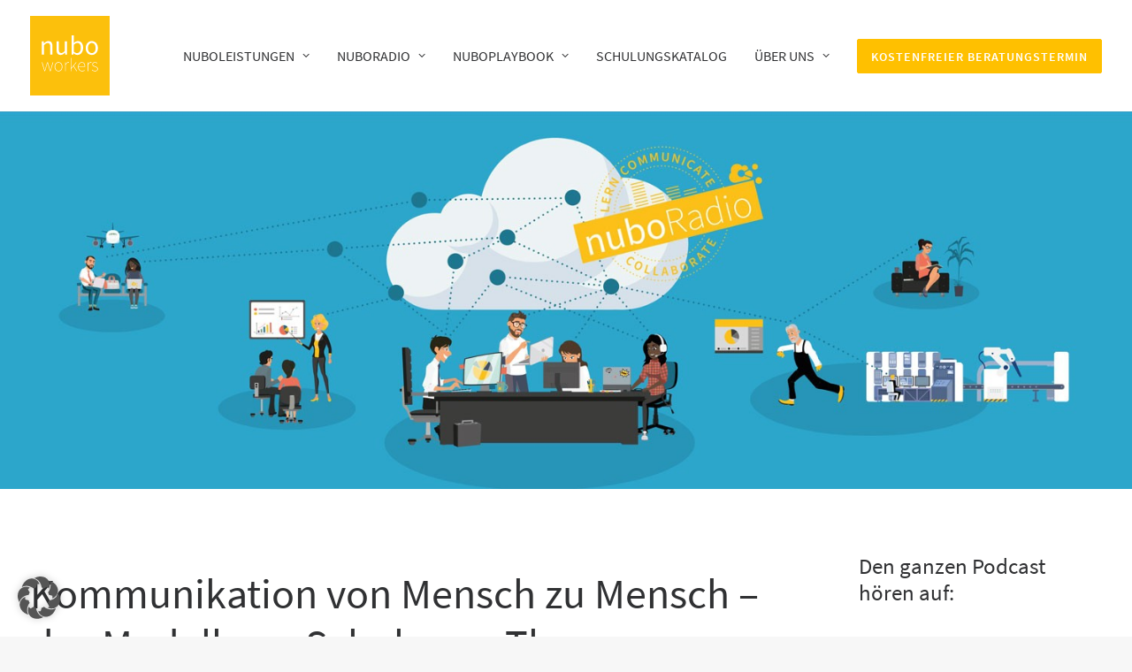

--- FILE ---
content_type: text/html; charset=UTF-8
request_url: https://nuboworkers.com/kommunikation-von-mensch-zu-mensch-das-modell-von-schulz-von-thun/
body_size: 40163
content:
<!DOCTYPE html>
<html class="no-touch" lang="de" prefix="og: https://ogp.me/ns#" xmlns="http://www.w3.org/1999/xhtml">
<head><meta http-equiv="Content-Type" content="text/html; charset=UTF-8"><script>if(navigator.userAgent.match(/MSIE|Internet Explorer/i)||navigator.userAgent.match(/Trident\/7\..*?rv:11/i)){var href=document.location.href;if(!href.match(/[?&]nowprocket/)){if(href.indexOf("?")==-1){if(href.indexOf("#")==-1){document.location.href=href+"?nowprocket=1"}else{document.location.href=href.replace("#","?nowprocket=1#")}}else{if(href.indexOf("#")==-1){document.location.href=href+"&nowprocket=1"}else{document.location.href=href.replace("#","&nowprocket=1#")}}}}</script><script>(()=>{class RocketLazyLoadScripts{constructor(){this.v="2.0.4",this.userEvents=["keydown","keyup","mousedown","mouseup","mousemove","mouseover","mouseout","touchmove","touchstart","touchend","touchcancel","wheel","click","dblclick","input"],this.attributeEvents=["onblur","onclick","oncontextmenu","ondblclick","onfocus","onmousedown","onmouseenter","onmouseleave","onmousemove","onmouseout","onmouseover","onmouseup","onmousewheel","onscroll","onsubmit"]}async t(){this.i(),this.o(),/iP(ad|hone)/.test(navigator.userAgent)&&this.h(),this.u(),this.l(this),this.m(),this.k(this),this.p(this),this._(),await Promise.all([this.R(),this.L()]),this.lastBreath=Date.now(),this.S(this),this.P(),this.D(),this.O(),this.M(),await this.C(this.delayedScripts.normal),await this.C(this.delayedScripts.defer),await this.C(this.delayedScripts.async),await this.T(),await this.F(),await this.j(),await this.A(),window.dispatchEvent(new Event("rocket-allScriptsLoaded")),this.everythingLoaded=!0,this.lastTouchEnd&&await new Promise(t=>setTimeout(t,500-Date.now()+this.lastTouchEnd)),this.I(),this.H(),this.U(),this.W()}i(){this.CSPIssue=sessionStorage.getItem("rocketCSPIssue"),document.addEventListener("securitypolicyviolation",t=>{this.CSPIssue||"script-src-elem"!==t.violatedDirective||"data"!==t.blockedURI||(this.CSPIssue=!0,sessionStorage.setItem("rocketCSPIssue",!0))},{isRocket:!0})}o(){window.addEventListener("pageshow",t=>{this.persisted=t.persisted,this.realWindowLoadedFired=!0},{isRocket:!0}),window.addEventListener("pagehide",()=>{this.onFirstUserAction=null},{isRocket:!0})}h(){let t;function e(e){t=e}window.addEventListener("touchstart",e,{isRocket:!0}),window.addEventListener("touchend",function i(o){o.changedTouches[0]&&t.changedTouches[0]&&Math.abs(o.changedTouches[0].pageX-t.changedTouches[0].pageX)<10&&Math.abs(o.changedTouches[0].pageY-t.changedTouches[0].pageY)<10&&o.timeStamp-t.timeStamp<200&&(window.removeEventListener("touchstart",e,{isRocket:!0}),window.removeEventListener("touchend",i,{isRocket:!0}),"INPUT"===o.target.tagName&&"text"===o.target.type||(o.target.dispatchEvent(new TouchEvent("touchend",{target:o.target,bubbles:!0})),o.target.dispatchEvent(new MouseEvent("mouseover",{target:o.target,bubbles:!0})),o.target.dispatchEvent(new PointerEvent("click",{target:o.target,bubbles:!0,cancelable:!0,detail:1,clientX:o.changedTouches[0].clientX,clientY:o.changedTouches[0].clientY})),event.preventDefault()))},{isRocket:!0})}q(t){this.userActionTriggered||("mousemove"!==t.type||this.firstMousemoveIgnored?"keyup"===t.type||"mouseover"===t.type||"mouseout"===t.type||(this.userActionTriggered=!0,this.onFirstUserAction&&this.onFirstUserAction()):this.firstMousemoveIgnored=!0),"click"===t.type&&t.preventDefault(),t.stopPropagation(),t.stopImmediatePropagation(),"touchstart"===this.lastEvent&&"touchend"===t.type&&(this.lastTouchEnd=Date.now()),"click"===t.type&&(this.lastTouchEnd=0),this.lastEvent=t.type,t.composedPath&&t.composedPath()[0].getRootNode()instanceof ShadowRoot&&(t.rocketTarget=t.composedPath()[0]),this.savedUserEvents.push(t)}u(){this.savedUserEvents=[],this.userEventHandler=this.q.bind(this),this.userEvents.forEach(t=>window.addEventListener(t,this.userEventHandler,{passive:!1,isRocket:!0})),document.addEventListener("visibilitychange",this.userEventHandler,{isRocket:!0})}U(){this.userEvents.forEach(t=>window.removeEventListener(t,this.userEventHandler,{passive:!1,isRocket:!0})),document.removeEventListener("visibilitychange",this.userEventHandler,{isRocket:!0}),this.savedUserEvents.forEach(t=>{(t.rocketTarget||t.target).dispatchEvent(new window[t.constructor.name](t.type,t))})}m(){const t="return false",e=Array.from(this.attributeEvents,t=>"data-rocket-"+t),i="["+this.attributeEvents.join("],[")+"]",o="[data-rocket-"+this.attributeEvents.join("],[data-rocket-")+"]",s=(e,i,o)=>{o&&o!==t&&(e.setAttribute("data-rocket-"+i,o),e["rocket"+i]=new Function("event",o),e.setAttribute(i,t))};new MutationObserver(t=>{for(const n of t)"attributes"===n.type&&(n.attributeName.startsWith("data-rocket-")||this.everythingLoaded?n.attributeName.startsWith("data-rocket-")&&this.everythingLoaded&&this.N(n.target,n.attributeName.substring(12)):s(n.target,n.attributeName,n.target.getAttribute(n.attributeName))),"childList"===n.type&&n.addedNodes.forEach(t=>{if(t.nodeType===Node.ELEMENT_NODE)if(this.everythingLoaded)for(const i of[t,...t.querySelectorAll(o)])for(const t of i.getAttributeNames())e.includes(t)&&this.N(i,t.substring(12));else for(const e of[t,...t.querySelectorAll(i)])for(const t of e.getAttributeNames())this.attributeEvents.includes(t)&&s(e,t,e.getAttribute(t))})}).observe(document,{subtree:!0,childList:!0,attributeFilter:[...this.attributeEvents,...e]})}I(){this.attributeEvents.forEach(t=>{document.querySelectorAll("[data-rocket-"+t+"]").forEach(e=>{this.N(e,t)})})}N(t,e){const i=t.getAttribute("data-rocket-"+e);i&&(t.setAttribute(e,i),t.removeAttribute("data-rocket-"+e))}k(t){Object.defineProperty(HTMLElement.prototype,"onclick",{get(){return this.rocketonclick||null},set(e){this.rocketonclick=e,this.setAttribute(t.everythingLoaded?"onclick":"data-rocket-onclick","this.rocketonclick(event)")}})}S(t){function e(e,i){let o=e[i];e[i]=null,Object.defineProperty(e,i,{get:()=>o,set(s){t.everythingLoaded?o=s:e["rocket"+i]=o=s}})}e(document,"onreadystatechange"),e(window,"onload"),e(window,"onpageshow");try{Object.defineProperty(document,"readyState",{get:()=>t.rocketReadyState,set(e){t.rocketReadyState=e},configurable:!0}),document.readyState="loading"}catch(t){console.log("WPRocket DJE readyState conflict, bypassing")}}l(t){this.originalAddEventListener=EventTarget.prototype.addEventListener,this.originalRemoveEventListener=EventTarget.prototype.removeEventListener,this.savedEventListeners=[],EventTarget.prototype.addEventListener=function(e,i,o){o&&o.isRocket||!t.B(e,this)&&!t.userEvents.includes(e)||t.B(e,this)&&!t.userActionTriggered||e.startsWith("rocket-")||t.everythingLoaded?t.originalAddEventListener.call(this,e,i,o):(t.savedEventListeners.push({target:this,remove:!1,type:e,func:i,options:o}),"mouseenter"!==e&&"mouseleave"!==e||t.originalAddEventListener.call(this,e,t.savedUserEvents.push,o))},EventTarget.prototype.removeEventListener=function(e,i,o){o&&o.isRocket||!t.B(e,this)&&!t.userEvents.includes(e)||t.B(e,this)&&!t.userActionTriggered||e.startsWith("rocket-")||t.everythingLoaded?t.originalRemoveEventListener.call(this,e,i,o):t.savedEventListeners.push({target:this,remove:!0,type:e,func:i,options:o})}}J(t,e){this.savedEventListeners=this.savedEventListeners.filter(i=>{let o=i.type,s=i.target||window;return e!==o||t!==s||(this.B(o,s)&&(i.type="rocket-"+o),this.$(i),!1)})}H(){EventTarget.prototype.addEventListener=this.originalAddEventListener,EventTarget.prototype.removeEventListener=this.originalRemoveEventListener,this.savedEventListeners.forEach(t=>this.$(t))}$(t){t.remove?this.originalRemoveEventListener.call(t.target,t.type,t.func,t.options):this.originalAddEventListener.call(t.target,t.type,t.func,t.options)}p(t){let e;function i(e){return t.everythingLoaded?e:e.split(" ").map(t=>"load"===t||t.startsWith("load.")?"rocket-jquery-load":t).join(" ")}function o(o){function s(e){const s=o.fn[e];o.fn[e]=o.fn.init.prototype[e]=function(){return this[0]===window&&t.userActionTriggered&&("string"==typeof arguments[0]||arguments[0]instanceof String?arguments[0]=i(arguments[0]):"object"==typeof arguments[0]&&Object.keys(arguments[0]).forEach(t=>{const e=arguments[0][t];delete arguments[0][t],arguments[0][i(t)]=e})),s.apply(this,arguments),this}}if(o&&o.fn&&!t.allJQueries.includes(o)){const e={DOMContentLoaded:[],"rocket-DOMContentLoaded":[]};for(const t in e)document.addEventListener(t,()=>{e[t].forEach(t=>t())},{isRocket:!0});o.fn.ready=o.fn.init.prototype.ready=function(i){function s(){parseInt(o.fn.jquery)>2?setTimeout(()=>i.bind(document)(o)):i.bind(document)(o)}return"function"==typeof i&&(t.realDomReadyFired?!t.userActionTriggered||t.fauxDomReadyFired?s():e["rocket-DOMContentLoaded"].push(s):e.DOMContentLoaded.push(s)),o([])},s("on"),s("one"),s("off"),t.allJQueries.push(o)}e=o}t.allJQueries=[],o(window.jQuery),Object.defineProperty(window,"jQuery",{get:()=>e,set(t){o(t)}})}P(){const t=new Map;document.write=document.writeln=function(e){const i=document.currentScript,o=document.createRange(),s=i.parentElement;let n=t.get(i);void 0===n&&(n=i.nextSibling,t.set(i,n));const c=document.createDocumentFragment();o.setStart(c,0),c.appendChild(o.createContextualFragment(e)),s.insertBefore(c,n)}}async R(){return new Promise(t=>{this.userActionTriggered?t():this.onFirstUserAction=t})}async L(){return new Promise(t=>{document.addEventListener("DOMContentLoaded",()=>{this.realDomReadyFired=!0,t()},{isRocket:!0})})}async j(){return this.realWindowLoadedFired?Promise.resolve():new Promise(t=>{window.addEventListener("load",t,{isRocket:!0})})}M(){this.pendingScripts=[];this.scriptsMutationObserver=new MutationObserver(t=>{for(const e of t)e.addedNodes.forEach(t=>{"SCRIPT"!==t.tagName||t.noModule||t.isWPRocket||this.pendingScripts.push({script:t,promise:new Promise(e=>{const i=()=>{const i=this.pendingScripts.findIndex(e=>e.script===t);i>=0&&this.pendingScripts.splice(i,1),e()};t.addEventListener("load",i,{isRocket:!0}),t.addEventListener("error",i,{isRocket:!0}),setTimeout(i,1e3)})})})}),this.scriptsMutationObserver.observe(document,{childList:!0,subtree:!0})}async F(){await this.X(),this.pendingScripts.length?(await this.pendingScripts[0].promise,await this.F()):this.scriptsMutationObserver.disconnect()}D(){this.delayedScripts={normal:[],async:[],defer:[]},document.querySelectorAll("script[type$=rocketlazyloadscript]").forEach(t=>{t.hasAttribute("data-rocket-src")?t.hasAttribute("async")&&!1!==t.async?this.delayedScripts.async.push(t):t.hasAttribute("defer")&&!1!==t.defer||"module"===t.getAttribute("data-rocket-type")?this.delayedScripts.defer.push(t):this.delayedScripts.normal.push(t):this.delayedScripts.normal.push(t)})}async _(){await this.L();let t=[];document.querySelectorAll("script[type$=rocketlazyloadscript][data-rocket-src]").forEach(e=>{let i=e.getAttribute("data-rocket-src");if(i&&!i.startsWith("data:")){i.startsWith("//")&&(i=location.protocol+i);try{const o=new URL(i).origin;o!==location.origin&&t.push({src:o,crossOrigin:e.crossOrigin||"module"===e.getAttribute("data-rocket-type")})}catch(t){}}}),t=[...new Map(t.map(t=>[JSON.stringify(t),t])).values()],this.Y(t,"preconnect")}async G(t){if(await this.K(),!0!==t.noModule||!("noModule"in HTMLScriptElement.prototype))return new Promise(e=>{let i;function o(){(i||t).setAttribute("data-rocket-status","executed"),e()}try{if(navigator.userAgent.includes("Firefox/")||""===navigator.vendor||this.CSPIssue)i=document.createElement("script"),[...t.attributes].forEach(t=>{let e=t.nodeName;"type"!==e&&("data-rocket-type"===e&&(e="type"),"data-rocket-src"===e&&(e="src"),i.setAttribute(e,t.nodeValue))}),t.text&&(i.text=t.text),t.nonce&&(i.nonce=t.nonce),i.hasAttribute("src")?(i.addEventListener("load",o,{isRocket:!0}),i.addEventListener("error",()=>{i.setAttribute("data-rocket-status","failed-network"),e()},{isRocket:!0}),setTimeout(()=>{i.isConnected||e()},1)):(i.text=t.text,o()),i.isWPRocket=!0,t.parentNode.replaceChild(i,t);else{const i=t.getAttribute("data-rocket-type"),s=t.getAttribute("data-rocket-src");i?(t.type=i,t.removeAttribute("data-rocket-type")):t.removeAttribute("type"),t.addEventListener("load",o,{isRocket:!0}),t.addEventListener("error",i=>{this.CSPIssue&&i.target.src.startsWith("data:")?(console.log("WPRocket: CSP fallback activated"),t.removeAttribute("src"),this.G(t).then(e)):(t.setAttribute("data-rocket-status","failed-network"),e())},{isRocket:!0}),s?(t.fetchPriority="high",t.removeAttribute("data-rocket-src"),t.src=s):t.src="data:text/javascript;base64,"+window.btoa(unescape(encodeURIComponent(t.text)))}}catch(i){t.setAttribute("data-rocket-status","failed-transform"),e()}});t.setAttribute("data-rocket-status","skipped")}async C(t){const e=t.shift();return e?(e.isConnected&&await this.G(e),this.C(t)):Promise.resolve()}O(){this.Y([...this.delayedScripts.normal,...this.delayedScripts.defer,...this.delayedScripts.async],"preload")}Y(t,e){this.trash=this.trash||[];let i=!0;var o=document.createDocumentFragment();t.forEach(t=>{const s=t.getAttribute&&t.getAttribute("data-rocket-src")||t.src;if(s&&!s.startsWith("data:")){const n=document.createElement("link");n.href=s,n.rel=e,"preconnect"!==e&&(n.as="script",n.fetchPriority=i?"high":"low"),t.getAttribute&&"module"===t.getAttribute("data-rocket-type")&&(n.crossOrigin=!0),t.crossOrigin&&(n.crossOrigin=t.crossOrigin),t.integrity&&(n.integrity=t.integrity),t.nonce&&(n.nonce=t.nonce),o.appendChild(n),this.trash.push(n),i=!1}}),document.head.appendChild(o)}W(){this.trash.forEach(t=>t.remove())}async T(){try{document.readyState="interactive"}catch(t){}this.fauxDomReadyFired=!0;try{await this.K(),this.J(document,"readystatechange"),document.dispatchEvent(new Event("rocket-readystatechange")),await this.K(),document.rocketonreadystatechange&&document.rocketonreadystatechange(),await this.K(),this.J(document,"DOMContentLoaded"),document.dispatchEvent(new Event("rocket-DOMContentLoaded")),await this.K(),this.J(window,"DOMContentLoaded"),window.dispatchEvent(new Event("rocket-DOMContentLoaded"))}catch(t){console.error(t)}}async A(){try{document.readyState="complete"}catch(t){}try{await this.K(),this.J(document,"readystatechange"),document.dispatchEvent(new Event("rocket-readystatechange")),await this.K(),document.rocketonreadystatechange&&document.rocketonreadystatechange(),await this.K(),this.J(window,"load"),window.dispatchEvent(new Event("rocket-load")),await this.K(),window.rocketonload&&window.rocketonload(),await this.K(),this.allJQueries.forEach(t=>t(window).trigger("rocket-jquery-load")),await this.K(),this.J(window,"pageshow");const t=new Event("rocket-pageshow");t.persisted=this.persisted,window.dispatchEvent(t),await this.K(),window.rocketonpageshow&&window.rocketonpageshow({persisted:this.persisted})}catch(t){console.error(t)}}async K(){Date.now()-this.lastBreath>45&&(await this.X(),this.lastBreath=Date.now())}async X(){return document.hidden?new Promise(t=>setTimeout(t)):new Promise(t=>requestAnimationFrame(t))}B(t,e){return e===document&&"readystatechange"===t||(e===document&&"DOMContentLoaded"===t||(e===window&&"DOMContentLoaded"===t||(e===window&&"load"===t||e===window&&"pageshow"===t)))}static run(){(new RocketLazyLoadScripts).t()}}RocketLazyLoadScripts.run()})();</script>

<meta name="viewport" content="width=device-width, initial-scale=1">
<link rel="profile" href="http://gmpg.org/xfn/11">
<link rel="pingback" href="https://nuboworkers.com/xmlrpc.php">
	<style>img:is([sizes="auto" i], [sizes^="auto," i]) { contain-intrinsic-size: 3000px 1500px }</style>
	
<!-- Suchmaschinen-Optimierung durch Rank Math PRO - https://rankmath.com/ -->
<title>Kommunikation von Mensch zu Mensch - nuboworkers</title>
<meta name="description" content="Die richtige Kommunikation will eben gelernt sein. Das Kommunikationsquadrat von Schulz von Thul kann uns dabei unterstützen"/>
<meta name="robots" content="follow, index, max-snippet:-1, max-video-preview:-1, max-image-preview:large"/>
<link rel="canonical" href="https://nuboworkers.com/kommunikation-von-mensch-zu-mensch-das-modell-von-schulz-von-thun/" />
<meta property="og:locale" content="de_DE" />
<meta property="og:type" content="article" />
<meta property="og:title" content="Kommunikation von Mensch zu Mensch - nuboworkers" />
<meta property="og:description" content="Die richtige Kommunikation will eben gelernt sein. Das Kommunikationsquadrat von Schulz von Thul kann uns dabei unterstützen" />
<meta property="og:url" content="https://nuboworkers.com/kommunikation-von-mensch-zu-mensch-das-modell-von-schulz-von-thun/" />
<meta property="og:site_name" content="nuboworkers | learn. communicate. collaborate." />
<meta property="article:publisher" content="https://www.facebook.com/nuboworkers/" />
<meta property="article:tag" content="#interne kommunikation" />
<meta property="article:tag" content="#Kommunikation" />
<meta property="article:tag" content="#schulz von thul" />
<meta property="article:tag" content="#vier ohren modell" />
<meta property="article:section" content="#collaboration" />
<meta property="og:image" content="https://nuboworkers.com/wp-content/uploads/Website-Kommuniktaion.png" />
<meta property="og:image:secure_url" content="https://nuboworkers.com/wp-content/uploads/Website-Kommuniktaion.png" />
<meta property="og:image:width" content="1080" />
<meta property="og:image:height" content="1080" />
<meta property="og:image:alt" content="Titelbild nuboRadio - Kommunikation von Mensch zu Mensch - Das Modell von Schulz von Thun" />
<meta property="og:image:type" content="image/png" />
<meta property="article:published_time" content="2022-04-11T05:00:28+02:00" />
<meta name="twitter:card" content="summary_large_image" />
<meta name="twitter:title" content="Kommunikation von Mensch zu Mensch - nuboworkers" />
<meta name="twitter:description" content="Die richtige Kommunikation will eben gelernt sein. Das Kommunikationsquadrat von Schulz von Thul kann uns dabei unterstützen" />
<meta name="twitter:site" content="@nuboworkers" />
<meta name="twitter:creator" content="@nuboworkers" />
<meta name="twitter:image" content="https://nuboworkers.com/wp-content/uploads/Website-Kommuniktaion.png" />
<meta name="twitter:label1" content="Verfasst von" />
<meta name="twitter:data1" content="Markus" />
<meta name="twitter:label2" content="Lesedauer" />
<meta name="twitter:data2" content="5 Minuten" />
<script type="application/ld+json" class="rank-math-schema-pro">{"@context":"https://schema.org","@graph":[{"@type":"Place","@id":"https://nuboworkers.com/#place","address":{"@type":"PostalAddress","streetAddress":"Obernburger Stra\u00dfe 42","addressLocality":"Gro\u00dfwallstadt","addressRegion":"Bayern","postalCode":"63868","addressCountry":"Deutschland"}},{"@type":"Organization","@id":"https://nuboworkers.com/#organization","name":"Karina","url":"https://nuboworkers.com","sameAs":["https://www.facebook.com/nuboworkers/","https://twitter.com/nuboworkers"],"email":"info@nuboworkers.com","address":{"@type":"PostalAddress","streetAddress":"Obernburger Stra\u00dfe 42","addressLocality":"Gro\u00dfwallstadt","addressRegion":"Bayern","postalCode":"63868","addressCountry":"Deutschland"},"logo":{"@type":"ImageObject","@id":"https://nuboworkers.com/#logo","url":"https://nuboworkers.com/wp-content/uploads/nuboworkers-Logo-500px-1.png","contentUrl":"https://nuboworkers.com/wp-content/uploads/nuboworkers-Logo-500px-1.png","caption":"nuboworkers | learn. communicate. collaborate.","inLanguage":"de","width":"500","height":"159"},"contactPoint":[{"@type":"ContactPoint","telephone":"+49 6022 6514640","contactType":"customer support"}],"location":{"@id":"https://nuboworkers.com/#place"}},{"@type":"WebSite","@id":"https://nuboworkers.com/#website","url":"https://nuboworkers.com","name":"nuboworkers | learn. communicate. collaborate.","publisher":{"@id":"https://nuboworkers.com/#organization"},"inLanguage":"de"},{"@type":"ImageObject","@id":"https://nuboworkers.com/wp-content/uploads/Website-Kommuniktaion.png","url":"https://nuboworkers.com/wp-content/uploads/Website-Kommuniktaion.png","width":"1080","height":"1080","caption":"Titelbild nuboRadio - Kommunikation von Mensch zu Mensch - Das Modell von Schulz von Thun","inLanguage":"de"},{"@type":"WebPage","@id":"https://nuboworkers.com/kommunikation-von-mensch-zu-mensch-das-modell-von-schulz-von-thun/#webpage","url":"https://nuboworkers.com/kommunikation-von-mensch-zu-mensch-das-modell-von-schulz-von-thun/","name":"Kommunikation von Mensch zu Mensch - nuboworkers","datePublished":"2022-04-11T05:00:28+02:00","dateModified":"2022-04-11T05:00:28+02:00","isPartOf":{"@id":"https://nuboworkers.com/#website"},"primaryImageOfPage":{"@id":"https://nuboworkers.com/wp-content/uploads/Website-Kommuniktaion.png"},"inLanguage":"de"},{"@type":"Person","@id":"https://nuboworkers.com/kommunikation-von-mensch-zu-mensch-das-modell-von-schulz-von-thun/#author","name":"Markus","image":{"@type":"ImageObject","@id":"https://nuboworkers.com/wp-content/uploads/Markus-Profilbild2-1-96x96.jpg","url":"https://nuboworkers.com/wp-content/uploads/Markus-Profilbild2-1-96x96.jpg","caption":"Markus","inLanguage":"de"},"worksFor":{"@id":"https://nuboworkers.com/#organization"}},{"@type":"BlogPosting","headline":"Kommunikation von Mensch zu Mensch - nuboworkers","keywords":"Kommunikation","datePublished":"2022-04-11T05:00:28+02:00","dateModified":"2022-04-11T05:00:28+02:00","author":{"@id":"https://nuboworkers.com/kommunikation-von-mensch-zu-mensch-das-modell-von-schulz-von-thun/#author","name":"Markus"},"publisher":{"@id":"https://nuboworkers.com/#organization"},"description":"Die richtige Kommunikation will eben gelernt sein. Das Kommunikationsquadrat von Schulz von Thul kann uns dabei unterst\u00fctzen","name":"Kommunikation von Mensch zu Mensch - nuboworkers","@id":"https://nuboworkers.com/kommunikation-von-mensch-zu-mensch-das-modell-von-schulz-von-thun/#richSnippet","isPartOf":{"@id":"https://nuboworkers.com/kommunikation-von-mensch-zu-mensch-das-modell-von-schulz-von-thun/#webpage"},"image":{"@id":"https://nuboworkers.com/wp-content/uploads/Website-Kommuniktaion.png"},"inLanguage":"de","mainEntityOfPage":{"@id":"https://nuboworkers.com/kommunikation-von-mensch-zu-mensch-das-modell-von-schulz-von-thun/#webpage"}}]}</script>
<!-- /Rank Math WordPress SEO Plugin -->

<link data-borlabs-cookie-style-blocker-id="google-fonts" data-borlabs-cookie-style-blocker-href='https://fonts.gstatic.com' crossorigin rel='preconnect' />
<link rel="alternate" type="application/rss+xml" title="nuboworkers | learn. communicate. collaborate. &raquo; Feed" href="https://nuboworkers.com/feed/" />
<link rel="alternate" type="application/rss+xml" title="nuboworkers | learn. communicate. collaborate. &raquo; Kommentar-Feed" href="https://nuboworkers.com/comments/feed/" />
<style id='wp-emoji-styles-inline-css' type='text/css'>

	img.wp-smiley, img.emoji {
		display: inline !important;
		border: none !important;
		box-shadow: none !important;
		height: 1em !important;
		width: 1em !important;
		margin: 0 0.07em !important;
		vertical-align: -0.1em !important;
		background: none !important;
		padding: 0 !important;
	}
</style>
<link rel='stylesheet' id='wp-block-library-css' href='https://nuboworkers.com/wp-includes/css/dist/block-library/style.min.css?ver=6.8.3' type='text/css' media='all' />
<style id='classic-theme-styles-inline-css' type='text/css'>
/*! This file is auto-generated */
.wp-block-button__link{color:#fff;background-color:#32373c;border-radius:9999px;box-shadow:none;text-decoration:none;padding:calc(.667em + 2px) calc(1.333em + 2px);font-size:1.125em}.wp-block-file__button{background:#32373c;color:#fff;text-decoration:none}
</style>
<link rel='stylesheet' id='wp-components-css' href='https://nuboworkers.com/wp-includes/css/dist/components/style.min.css?ver=6.8.3' type='text/css' media='all' />
<link rel='stylesheet' id='wp-preferences-css' href='https://nuboworkers.com/wp-includes/css/dist/preferences/style.min.css?ver=6.8.3' type='text/css' media='all' />
<link rel='stylesheet' id='wp-block-editor-css' href='https://nuboworkers.com/wp-includes/css/dist/block-editor/style.min.css?ver=6.8.3' type='text/css' media='all' />
<link data-minify="1" rel='stylesheet' id='popup-maker-block-library-style-css' href='https://nuboworkers.com/wp-content/cache/min/1/wp-content/plugins/popup-maker/dist/packages/block-library-style.css?ver=1768944934' type='text/css' media='all' />
<link data-minify="1" rel='stylesheet' id='mpp_gutenberg-css' href='https://nuboworkers.com/wp-content/cache/min/1/wp-content/plugins/metronet-profile-picture/dist/blocks.style.build.css?ver=1768944934' type='text/css' media='all' />
<style id='global-styles-inline-css' type='text/css'>
:root{--wp--preset--aspect-ratio--square: 1;--wp--preset--aspect-ratio--4-3: 4/3;--wp--preset--aspect-ratio--3-4: 3/4;--wp--preset--aspect-ratio--3-2: 3/2;--wp--preset--aspect-ratio--2-3: 2/3;--wp--preset--aspect-ratio--16-9: 16/9;--wp--preset--aspect-ratio--9-16: 9/16;--wp--preset--color--black: #000000;--wp--preset--color--cyan-bluish-gray: #abb8c3;--wp--preset--color--white: #ffffff;--wp--preset--color--pale-pink: #f78da7;--wp--preset--color--vivid-red: #cf2e2e;--wp--preset--color--luminous-vivid-orange: #ff6900;--wp--preset--color--luminous-vivid-amber: #fcb900;--wp--preset--color--light-green-cyan: #7bdcb5;--wp--preset--color--vivid-green-cyan: #00d084;--wp--preset--color--pale-cyan-blue: #8ed1fc;--wp--preset--color--vivid-cyan-blue: #0693e3;--wp--preset--color--vivid-purple: #9b51e0;--wp--preset--gradient--vivid-cyan-blue-to-vivid-purple: linear-gradient(135deg,rgba(6,147,227,1) 0%,rgb(155,81,224) 100%);--wp--preset--gradient--light-green-cyan-to-vivid-green-cyan: linear-gradient(135deg,rgb(122,220,180) 0%,rgb(0,208,130) 100%);--wp--preset--gradient--luminous-vivid-amber-to-luminous-vivid-orange: linear-gradient(135deg,rgba(252,185,0,1) 0%,rgba(255,105,0,1) 100%);--wp--preset--gradient--luminous-vivid-orange-to-vivid-red: linear-gradient(135deg,rgba(255,105,0,1) 0%,rgb(207,46,46) 100%);--wp--preset--gradient--very-light-gray-to-cyan-bluish-gray: linear-gradient(135deg,rgb(238,238,238) 0%,rgb(169,184,195) 100%);--wp--preset--gradient--cool-to-warm-spectrum: linear-gradient(135deg,rgb(74,234,220) 0%,rgb(151,120,209) 20%,rgb(207,42,186) 40%,rgb(238,44,130) 60%,rgb(251,105,98) 80%,rgb(254,248,76) 100%);--wp--preset--gradient--blush-light-purple: linear-gradient(135deg,rgb(255,206,236) 0%,rgb(152,150,240) 100%);--wp--preset--gradient--blush-bordeaux: linear-gradient(135deg,rgb(254,205,165) 0%,rgb(254,45,45) 50%,rgb(107,0,62) 100%);--wp--preset--gradient--luminous-dusk: linear-gradient(135deg,rgb(255,203,112) 0%,rgb(199,81,192) 50%,rgb(65,88,208) 100%);--wp--preset--gradient--pale-ocean: linear-gradient(135deg,rgb(255,245,203) 0%,rgb(182,227,212) 50%,rgb(51,167,181) 100%);--wp--preset--gradient--electric-grass: linear-gradient(135deg,rgb(202,248,128) 0%,rgb(113,206,126) 100%);--wp--preset--gradient--midnight: linear-gradient(135deg,rgb(2,3,129) 0%,rgb(40,116,252) 100%);--wp--preset--font-size--small: 13px;--wp--preset--font-size--medium: 20px;--wp--preset--font-size--large: 36px;--wp--preset--font-size--x-large: 42px;--wp--preset--spacing--20: 0.44rem;--wp--preset--spacing--30: 0.67rem;--wp--preset--spacing--40: 1rem;--wp--preset--spacing--50: 1.5rem;--wp--preset--spacing--60: 2.25rem;--wp--preset--spacing--70: 3.38rem;--wp--preset--spacing--80: 5.06rem;--wp--preset--shadow--natural: 6px 6px 9px rgba(0, 0, 0, 0.2);--wp--preset--shadow--deep: 12px 12px 50px rgba(0, 0, 0, 0.4);--wp--preset--shadow--sharp: 6px 6px 0px rgba(0, 0, 0, 0.2);--wp--preset--shadow--outlined: 6px 6px 0px -3px rgba(255, 255, 255, 1), 6px 6px rgba(0, 0, 0, 1);--wp--preset--shadow--crisp: 6px 6px 0px rgba(0, 0, 0, 1);}:where(.is-layout-flex){gap: 0.5em;}:where(.is-layout-grid){gap: 0.5em;}body .is-layout-flex{display: flex;}.is-layout-flex{flex-wrap: wrap;align-items: center;}.is-layout-flex > :is(*, div){margin: 0;}body .is-layout-grid{display: grid;}.is-layout-grid > :is(*, div){margin: 0;}:where(.wp-block-columns.is-layout-flex){gap: 2em;}:where(.wp-block-columns.is-layout-grid){gap: 2em;}:where(.wp-block-post-template.is-layout-flex){gap: 1.25em;}:where(.wp-block-post-template.is-layout-grid){gap: 1.25em;}.has-black-color{color: var(--wp--preset--color--black) !important;}.has-cyan-bluish-gray-color{color: var(--wp--preset--color--cyan-bluish-gray) !important;}.has-white-color{color: var(--wp--preset--color--white) !important;}.has-pale-pink-color{color: var(--wp--preset--color--pale-pink) !important;}.has-vivid-red-color{color: var(--wp--preset--color--vivid-red) !important;}.has-luminous-vivid-orange-color{color: var(--wp--preset--color--luminous-vivid-orange) !important;}.has-luminous-vivid-amber-color{color: var(--wp--preset--color--luminous-vivid-amber) !important;}.has-light-green-cyan-color{color: var(--wp--preset--color--light-green-cyan) !important;}.has-vivid-green-cyan-color{color: var(--wp--preset--color--vivid-green-cyan) !important;}.has-pale-cyan-blue-color{color: var(--wp--preset--color--pale-cyan-blue) !important;}.has-vivid-cyan-blue-color{color: var(--wp--preset--color--vivid-cyan-blue) !important;}.has-vivid-purple-color{color: var(--wp--preset--color--vivid-purple) !important;}.has-black-background-color{background-color: var(--wp--preset--color--black) !important;}.has-cyan-bluish-gray-background-color{background-color: var(--wp--preset--color--cyan-bluish-gray) !important;}.has-white-background-color{background-color: var(--wp--preset--color--white) !important;}.has-pale-pink-background-color{background-color: var(--wp--preset--color--pale-pink) !important;}.has-vivid-red-background-color{background-color: var(--wp--preset--color--vivid-red) !important;}.has-luminous-vivid-orange-background-color{background-color: var(--wp--preset--color--luminous-vivid-orange) !important;}.has-luminous-vivid-amber-background-color{background-color: var(--wp--preset--color--luminous-vivid-amber) !important;}.has-light-green-cyan-background-color{background-color: var(--wp--preset--color--light-green-cyan) !important;}.has-vivid-green-cyan-background-color{background-color: var(--wp--preset--color--vivid-green-cyan) !important;}.has-pale-cyan-blue-background-color{background-color: var(--wp--preset--color--pale-cyan-blue) !important;}.has-vivid-cyan-blue-background-color{background-color: var(--wp--preset--color--vivid-cyan-blue) !important;}.has-vivid-purple-background-color{background-color: var(--wp--preset--color--vivid-purple) !important;}.has-black-border-color{border-color: var(--wp--preset--color--black) !important;}.has-cyan-bluish-gray-border-color{border-color: var(--wp--preset--color--cyan-bluish-gray) !important;}.has-white-border-color{border-color: var(--wp--preset--color--white) !important;}.has-pale-pink-border-color{border-color: var(--wp--preset--color--pale-pink) !important;}.has-vivid-red-border-color{border-color: var(--wp--preset--color--vivid-red) !important;}.has-luminous-vivid-orange-border-color{border-color: var(--wp--preset--color--luminous-vivid-orange) !important;}.has-luminous-vivid-amber-border-color{border-color: var(--wp--preset--color--luminous-vivid-amber) !important;}.has-light-green-cyan-border-color{border-color: var(--wp--preset--color--light-green-cyan) !important;}.has-vivid-green-cyan-border-color{border-color: var(--wp--preset--color--vivid-green-cyan) !important;}.has-pale-cyan-blue-border-color{border-color: var(--wp--preset--color--pale-cyan-blue) !important;}.has-vivid-cyan-blue-border-color{border-color: var(--wp--preset--color--vivid-cyan-blue) !important;}.has-vivid-purple-border-color{border-color: var(--wp--preset--color--vivid-purple) !important;}.has-vivid-cyan-blue-to-vivid-purple-gradient-background{background: var(--wp--preset--gradient--vivid-cyan-blue-to-vivid-purple) !important;}.has-light-green-cyan-to-vivid-green-cyan-gradient-background{background: var(--wp--preset--gradient--light-green-cyan-to-vivid-green-cyan) !important;}.has-luminous-vivid-amber-to-luminous-vivid-orange-gradient-background{background: var(--wp--preset--gradient--luminous-vivid-amber-to-luminous-vivid-orange) !important;}.has-luminous-vivid-orange-to-vivid-red-gradient-background{background: var(--wp--preset--gradient--luminous-vivid-orange-to-vivid-red) !important;}.has-very-light-gray-to-cyan-bluish-gray-gradient-background{background: var(--wp--preset--gradient--very-light-gray-to-cyan-bluish-gray) !important;}.has-cool-to-warm-spectrum-gradient-background{background: var(--wp--preset--gradient--cool-to-warm-spectrum) !important;}.has-blush-light-purple-gradient-background{background: var(--wp--preset--gradient--blush-light-purple) !important;}.has-blush-bordeaux-gradient-background{background: var(--wp--preset--gradient--blush-bordeaux) !important;}.has-luminous-dusk-gradient-background{background: var(--wp--preset--gradient--luminous-dusk) !important;}.has-pale-ocean-gradient-background{background: var(--wp--preset--gradient--pale-ocean) !important;}.has-electric-grass-gradient-background{background: var(--wp--preset--gradient--electric-grass) !important;}.has-midnight-gradient-background{background: var(--wp--preset--gradient--midnight) !important;}.has-small-font-size{font-size: var(--wp--preset--font-size--small) !important;}.has-medium-font-size{font-size: var(--wp--preset--font-size--medium) !important;}.has-large-font-size{font-size: var(--wp--preset--font-size--large) !important;}.has-x-large-font-size{font-size: var(--wp--preset--font-size--x-large) !important;}
:where(.wp-block-post-template.is-layout-flex){gap: 1.25em;}:where(.wp-block-post-template.is-layout-grid){gap: 1.25em;}
:where(.wp-block-columns.is-layout-flex){gap: 2em;}:where(.wp-block-columns.is-layout-grid){gap: 2em;}
:root :where(.wp-block-pullquote){font-size: 1.5em;line-height: 1.6;}
</style>
<link data-minify="1" rel='stylesheet' id='dscf7-math-captcha-style-css' href='https://nuboworkers.com/wp-content/cache/min/1/wp-content/plugins/ds-cf7-math-captcha/assets/css/style.css?ver=1768944934' type='text/css' media='' />
<link data-minify="1" rel='stylesheet' id='uncode-style-css' href='https://nuboworkers.com/wp-content/cache/background-css/1/nuboworkers.com/wp-content/cache/min/1/wp-content/themes/uncode/library/css/style.css?ver=1768944934&wpr_t=1769224484' type='text/css' media='all' />
<style id='uncode-style-inline-css' type='text/css'>

@media (max-width: 959px) { .navbar-brand > * { height: 60px !important;}}
@media (min-width: 960px) { .limit-width { max-width: 1296px; margin: auto;}}
.menu-primary ul.menu-smart > li > a, .menu-primary ul.menu-smart li.dropdown > a, .menu-primary ul.menu-smart li.mega-menu > a, .vmenu-container ul.menu-smart > li > a, .vmenu-container ul.menu-smart li.dropdown > a { text-transform: uppercase; }
.menu-primary ul.menu-smart ul a, .vmenu-container ul.menu-smart ul a { text-transform: uppercase; }
body.menu-custom-padding .col-lg-0.logo-container, body.menu-custom-padding .col-lg-2.logo-container, body.menu-custom-padding .col-lg-12 .logo-container, body.menu-custom-padding .col-lg-4.logo-container { padding-top: 18px; padding-bottom: 18px; }
body.menu-custom-padding .col-lg-0.logo-container.shrinked, body.menu-custom-padding .col-lg-2.logo-container.shrinked, body.menu-custom-padding .col-lg-12 .logo-container.shrinked, body.menu-custom-padding .col-lg-4.logo-container.shrinked { padding-top: 9px; padding-bottom: 9px; }
@media (max-width: 959px) { body.menu-custom-padding .menu-container .logo-container { padding-top: 18px !important; padding-bottom: 18px !important; } }
#changer-back-color { transition: background-color 1000ms cubic-bezier(0.25, 1, 0.5, 1) !important; } #changer-back-color > div { transition: opacity 1000ms cubic-bezier(0.25, 1, 0.5, 1) !important; } body.bg-changer-init.disable-hover .main-wrapper .style-light,  body.bg-changer-init.disable-hover .main-wrapper .style-light h1,  body.bg-changer-init.disable-hover .main-wrapper .style-light h2, body.bg-changer-init.disable-hover .main-wrapper .style-light h3, body.bg-changer-init.disable-hover .main-wrapper .style-light h4, body.bg-changer-init.disable-hover .main-wrapper .style-light h5, body.bg-changer-init.disable-hover .main-wrapper .style-light h6, body.bg-changer-init.disable-hover .main-wrapper .style-light a, body.bg-changer-init.disable-hover .main-wrapper .style-dark, body.bg-changer-init.disable-hover .main-wrapper .style-dark h1, body.bg-changer-init.disable-hover .main-wrapper .style-dark h2, body.bg-changer-init.disable-hover .main-wrapper .style-dark h3, body.bg-changer-init.disable-hover .main-wrapper .style-dark h4, body.bg-changer-init.disable-hover .main-wrapper .style-dark h5, body.bg-changer-init.disable-hover .main-wrapper .style-dark h6, body.bg-changer-init.disable-hover .main-wrapper .style-dark a { transition: color 1000ms cubic-bezier(0.25, 1, 0.5, 1) !important; }
</style>
<link data-minify="1" rel='stylesheet' id='uncode-custom-style-css' href='https://nuboworkers.com/wp-content/cache/min/1/wp-content/themes/uncode/library/css/style-custom.css?ver=1768944934' type='text/css' media='all' />
<style id='uncode-custom-style-inline-css' type='text/css'>
h5.confirmation-section-heading + ul li:nth-child(3) {display:none !important;}.latepoint-w .latepoint-booking-form-element .os-items .os-item .os-item-i .os-item-name-w .os-item-desc {display:none;}.latepoint-book-button {font-weight:bold;}.home .icon-box-icon.fa-container {padding-right:10px;}.podigee-podcast-player {max-width:100%;}.icon-box a {hyphens:auto;}.page-id-68802 .icon-box-left .icon-box-icon {display:none;}@media (max-width:640px) {.wpcf7-inline-wrapper .wpcf7-inline-field {display:block; width:100%; padding:10px 0px 10px 0px; margin-top:0;}}.rotate-404 {transform:rotate(10deg);-moz-transform:rotate(10deg);-o-transform:rotate(10deg);-webkit-transform:rotate(10deg);}.icon-box-heading {hyphens:auto;-webkit-hyphens:auto;}.xmas-advent-calendar__day-text {display:none;}.color-input-wrapper-2 {background-color:#f1f1f1!important;}.xmas-advent-calendar__wrapper {width:100%;}.xmas-advent-calendar__modal-header {-webkit-transform:translateY(-80%);-ms-transform:translateY(-80%);transform:translateY(-80%);}.xmas-advent-calendar__modal__content {background-color:#fdb600;}.xmas-advent-calendar__modal-code * {color:#333;}li.filter-cat-1 * {display:none !important;}.with-bg.isotope-filters ul.menu-smart > li > span > a {font-size:14px;}.with-bg.isotope-filters ul.menu-smart > li > span {padding:15px 10px 15px 0;}span.wpcf7-list-item {display:block;}#mc_embed_signup fieldset small {font-size:14px;}#mc_embed_signup fieldset {border:none;padding:0;}.pum-container h4 {color:#303133;font-size:24px;}.pum-container .pum-content p {font-size:16px;}#mc_embed_signup_scroll .email, #mc-embedded-subscribe {width:100%;}.style-light .owl-dots-outside .owl-dots .owl-dot.active span {background-color:#ffc000;}.single-door nav.post-navigation a {font-size:15px;color:#fff;}.single-door .row-navigation.row-navigation-light {outline-color:#f8c01a;background-color:#f8c01a;}.single-door nav.post-navigation a:hover {color:#fff;}.author-profile-box-left .dummy {padding-top:0 !important;}.glossary-tooltip a, .glossary-underline {background-color:transparent !important;padding:0 !important;position:relative;text-decoration:none !important;color:#f8c004;}.glossary-tooltip a:after, .glossary-underline:after {content:'';position:absolute;left:0;right:0;top:0;bottom:0;border-bottom:2px dotted;}span.glossary-tooltip-text a {display:none;}.glossary-tooltip-content {background:#303133;}.menu-item.btn {padding:10px 15px !important;}.menu-item.btn span {font-size:14px;}@media (max-width:1230px ) {.menu-item.btn {display:none;}}.style-accent-bg .style-dark .text-lead, .style-accent-bg .style-dark .text-lead > * {font-size:19px;}body.textual-accent-color .post-content .isotope-container p.t-entry-meta span a:not(.btn):not(:hover) {color:#303133 !important;}body.textual-accent-color .post-content > div label a:not(.btn), body.textual-accent-color .post-content > div small a:not(.btn), body.textual-accent-color .post-content > div p:not(.entry-small):not(.panel-title):not(.t-entry-member-social) a:not(.btn) {font-weight:bold;}.button-absolute {position:absolute;top:-120px;margin:auto;display:block;text-align:center;}@media (min-width:768px) {.button-absolute {left:calc(50% - 190px);}}.fa-olbricht:before {content:"\f007";}.jg-caption {display:none !important;}.tmb-img-ratio.tmb .t-entry-visual .t-entry-visual-cont > img, .tmb-img-ratio.tmb .t-entry-visual .t-entry-visual-cont > a > img {position:relative;}.vc_custom_heading_wrap.heading-center {text-align:center;}.text-small p {line-height:1.2 !important;}
</style>
<link data-minify="1" rel='stylesheet' id='child-style-css' href='https://nuboworkers.com/wp-content/cache/background-css/1/nuboworkers.com/wp-content/cache/min/1/wp-content/themes/uncode-child/style.css?ver=1768944934&wpr_t=1769224484' type='text/css' media='all' />
<link data-minify="1" rel='stylesheet' id='borlabs-cookie-custom-css' href='https://nuboworkers.com/wp-content/cache/min/1/wp-content/cache/borlabs-cookie/1/borlabs-cookie-1-de.css?ver=1768944934' type='text/css' media='all' />
<link data-minify="1" rel='stylesheet' id='uncode-icons-css' href='https://nuboworkers.com/wp-content/cache/min/1/wp-content/themes/uncode/library/css/uncode-icons.css?ver=1768944934' type='text/css' media='all' />
<link data-minify="1" rel='stylesheet' id='popup-maker-site-css' href='https://nuboworkers.com/wp-content/cache/min/1/wp-content/uploads/pum/pum-site-styles.css?ver=1768944934' type='text/css' media='all' />
<link data-minify="1" rel='stylesheet' id='glossary-hint-css' href='https://nuboworkers.com/wp-content/cache/min/1/wp-content/plugins/_glossary-by-codeat-premium/assets/css/tooltip-classic.css?ver=1768944934' type='text/css' media='all' />
<link data-minify="1" rel='stylesheet' id='glossary-mobile-tooltip-css' href='https://nuboworkers.com/wp-content/cache/min/1/wp-content/plugins/_glossary-by-codeat-premium/assets/css/css-pro/mobile-tooltip.css?ver=1768944934' type='text/css' media='all' />
<script type="rocketlazyloadscript" data-rocket-type="text/javascript" data-rocket-src="https://nuboworkers.com/wp-includes/js/jquery/jquery.min.js?ver=3.7.1" id="jquery-core-js"></script>
<script type="rocketlazyloadscript" data-rocket-type="text/javascript" data-rocket-src="https://nuboworkers.com/wp-includes/js/jquery/jquery-migrate.min.js?ver=3.4.1" id="jquery-migrate-js" data-rocket-defer defer></script>
<script data-no-optimize="1" data-no-minify="1" data-cfasync="false" nowprocket type="text/javascript" src="https://nuboworkers.com/wp-content/cache/borlabs-cookie/1/borlabs-cookie-config-de.json.js?ver=3.3.23-145" id="borlabs-cookie-config-js"></script>
<script type="text/javascript" id="uncode-init-js-extra">
/* <![CDATA[ */
var SiteParameters = {"days":"days","hours":"hours","minutes":"minutes","seconds":"seconds","constant_scroll":"on","scroll_speed":"2","parallax_factor":"0.25","loading":"Loading\u2026","slide_name":"slide","slide_footer":"footer","ajax_url":"https:\/\/nuboworkers.com\/wp-admin\/admin-ajax.php","nonce_adaptive_images":"124c4bfafd","nonce_srcset_async":"1832d260b8","enable_debug":"","block_mobile_videos":"","is_frontend_editor":"","main_width":["1300","px"],"mobile_parallax_allowed":"","listen_for_screen_update":"1","wireframes_plugin_active":"1","sticky_elements":"off","resize_quality":"100","register_metadata":"","bg_changer_time":"1000","update_wc_fragments":"1","optimize_shortpixel_image":"","menu_mobile_offcanvas_gap":"45","custom_cursor_selector":"[href], .trigger-overlay, .owl-next, .owl-prev, .owl-dot, input[type=\"submit\"], input[type=\"checkbox\"], button[type=\"submit\"], a[class^=\"ilightbox\"], .ilightbox-thumbnail, .ilightbox-prev, .ilightbox-next, .overlay-close, .unmodal-close, .qty-inset > span, .share-button li, .uncode-post-titles .tmb.tmb-click-area, .btn-link, .tmb-click-row .t-inside, .lg-outer button, .lg-thumb img, a[data-lbox], .uncode-close-offcanvas-overlay, .uncode-nav-next, .uncode-nav-prev, .uncode-nav-index","mobile_parallax_animation":"","lbox_enhanced":"","native_media_player":"1","vimeoPlayerParams":"?autoplay=0","ajax_filter_key_search":"key","ajax_filter_key_unfilter":"unfilter","index_pagination_disable_scroll":"","index_pagination_scroll_to":"","uncode_wc_popup_cart_qty":"","disable_hover_hack":"","uncode_nocookie":"","menuHideOnClick":"1","smoothScroll":"off","smoothScrollDisableHover":"","smoothScrollQuery":"960","uncode_force_onepage_dots":"","uncode_smooth_scroll_safe":"","uncode_lb_add_galleries":", .gallery","uncode_lb_add_items":", .gallery .gallery-item a","uncode_limit_width":"1296px"};
/* ]]> */
</script>
<script type="text/javascript" src="https://nuboworkers.com/wp-content/themes/uncode/library/js/init.min.js" id="uncode-init-js"></script>
<script type="rocketlazyloadscript"></script><link rel="https://api.w.org/" href="https://nuboworkers.com/wp-json/" /><link rel="alternate" title="JSON" type="application/json" href="https://nuboworkers.com/wp-json/wp/v2/posts/72137" /><link rel="EditURI" type="application/rsd+xml" title="RSD" href="https://nuboworkers.com/xmlrpc.php?rsd" />
<meta name="generator" content="WordPress 6.8.3" />
<link rel='shortlink' href='https://nuboworkers.com/?p=72137' />
<link rel="alternate" title="oEmbed (JSON)" type="application/json+oembed" href="https://nuboworkers.com/wp-json/oembed/1.0/embed?url=https%3A%2F%2Fnuboworkers.com%2Fkommunikation-von-mensch-zu-mensch-das-modell-von-schulz-von-thun%2F" />
<link rel="alternate" title="oEmbed (XML)" type="text/xml+oembed" href="https://nuboworkers.com/wp-json/oembed/1.0/embed?url=https%3A%2F%2Fnuboworkers.com%2Fkommunikation-von-mensch-zu-mensch-das-modell-von-schulz-von-thun%2F&#038;format=xml" />
		<script data-borlabs-cookie-script-blocker-id='microsoft-clarity-universal' type="text/template">
				(function(c,l,a,r,i,t,y){
					c[a]=c[a]||function(){(c[a].q=c[a].q||[]).push(arguments)};t=l.createElement(r);t.async=1;
					t.src="https://www.clarity.ms/tag/"+i+"?ref=wordpress";y=l.getElementsByTagName(r)[0];y.parentNode.insertBefore(t,y);
				})(window, document, "clarity", "script", "fpvmzsb9hz");
		</script>
		<meta name="generator" content="Elementor 3.33.0; features: e_font_icon_svg, additional_custom_breakpoints; settings: css_print_method-external, google_font-enabled, font_display-swap">
<style type="text/css">.recentcomments a{display:inline !important;padding:0 !important;margin:0 !important;}</style>
<meta name="google-site-verification" content="7AGVyoccJN2qdoRK41I86C6CsaxJGZ5umGepK3coB-A" />
			<style>
				.e-con.e-parent:nth-of-type(n+4):not(.e-lazyloaded):not(.e-no-lazyload),
				.e-con.e-parent:nth-of-type(n+4):not(.e-lazyloaded):not(.e-no-lazyload) * {
					background-image: none !important;
				}
				@media screen and (max-height: 1024px) {
					.e-con.e-parent:nth-of-type(n+3):not(.e-lazyloaded):not(.e-no-lazyload),
					.e-con.e-parent:nth-of-type(n+3):not(.e-lazyloaded):not(.e-no-lazyload) * {
						background-image: none !important;
					}
				}
				@media screen and (max-height: 640px) {
					.e-con.e-parent:nth-of-type(n+2):not(.e-lazyloaded):not(.e-no-lazyload),
					.e-con.e-parent:nth-of-type(n+2):not(.e-lazyloaded):not(.e-no-lazyload) * {
						background-image: none !important;
					}
				}
			</style>
			<link rel="icon" href="https://nuboworkers.com/wp-content/uploads/cropped-nuboworkers-Wuerfel1-0-27-93-0-32x32.jpg" sizes="32x32" />
<link rel="icon" href="https://nuboworkers.com/wp-content/uploads/cropped-nuboworkers-Wuerfel1-0-27-93-0-192x192.jpg" sizes="192x192" />
<link rel="apple-touch-icon" href="https://nuboworkers.com/wp-content/uploads/cropped-nuboworkers-Wuerfel1-0-27-93-0-180x180.jpg" />
<meta name="msapplication-TileImage" content="https://nuboworkers.com/wp-content/uploads/cropped-nuboworkers-Wuerfel1-0-27-93-0-270x270.jpg" />
		<style type="text/css" id="wp-custom-css">
			.elementor-image-box-title {
margin-top: 0px !important;
}		</style>
		<noscript><style> .wpb_animate_when_almost_visible { opacity: 1; }</style></noscript><noscript><style id="rocket-lazyload-nojs-css">.rll-youtube-player, [data-lazy-src]{display:none !important;}</style></noscript><style id="wpr-lazyload-bg-container"></style><style id="wpr-lazyload-bg-exclusion"></style>
<noscript>
<style id="wpr-lazyload-bg-nostyle">.ilightbox-loader.black div{--wpr-bg-93819835-251f-46be-ac3f-1ce9abcbdc22: url('https://nuboworkers.com/wp-content/themes/uncode/library/img/oval-anim-dark.svg');}.ilightbox-holder.black .ilightbox-alert{--wpr-bg-9df37107-3523-4696-8cf0-3e3d285ab4d6: url('https://nuboworkers.com/wp-content/themes/uncode/library/img/ilightbox/black-skin/alert.png');}.ilightbox-toolbar.black a{--wpr-bg-f5608a9d-1fe4-458a-be39-b6cf883e3f5a: url('https://nuboworkers.com/wp-content/themes/uncode/library/img/ilightbox/black-skin/buttons.png');}.ilightbox-thumbnails.black .ilightbox-thumbnails-grid .ilightbox-thumbnail .ilightbox-thumbnail-video{--wpr-bg-f1b01631-e9c9-4406-9a7f-ae810e3e9d34: url('https://nuboworkers.com/wp-content/themes/uncode/library/img/ilightbox/black-skin/thumb-overlay-play.png');}.ilightbox-button.ilightbox-next-button.black,.ilightbox-button.ilightbox-prev-button.black{--wpr-bg-0b22ea93-6be3-4702-bd14-fdf9d6582257: url('https://nuboworkers.com/wp-content/themes/uncode/library/img/ilightbox/black-skin/arrows_vertical.png');}.ilightbox-loader.white div{--wpr-bg-d6a74579-ff91-4ad4-8627-1079561cd718: url('https://nuboworkers.com/wp-content/themes/uncode/library/img/oval-anim-light.svg');}.ilightbox-holder.white .ilightbox-alert{--wpr-bg-39f3d491-7d9f-44f3-abd9-285fbb17662a: url('https://nuboworkers.com/wp-content/themes/uncode/library/img/ilightbox/white-skin/alert.png');}.ilightbox-toolbar.white a{--wpr-bg-c32d491e-0342-4601-9447-8a344dc5f878: url('https://nuboworkers.com/wp-content/themes/uncode/library/img/ilightbox/white-skin/buttons.png');}.ilightbox-thumbnails.white .ilightbox-thumbnails-grid .ilightbox-thumbnail .ilightbox-thumbnail-video{--wpr-bg-620056ac-c687-4dd6-b360-513acfff1a31: url('https://nuboworkers.com/wp-content/themes/uncode/library/img/ilightbox/white-skin/thumb-overlay-play.png');}.ilightbox-button.ilightbox-next-button.white,.ilightbox-button.ilightbox-prev-button.white{--wpr-bg-5fa4a675-e619-46be-8f0e-49f0af72071e: url('https://nuboworkers.com/wp-content/themes/uncode/library/img/ilightbox/white-skin/arrows_vertical.png');}.lg-outer .lg-item:not(.lg-start-end-progress){--wpr-bg-058a073e-6a79-4a2e-bb44-05677854ee03: url('https://nuboworkers.com/wp-content/themes/uncode/library/img/oval-anim-dark.svg');}.lg-thumb-item.thumbnail-video::after{--wpr-bg-1d963d88-b12e-4944-82a9-cc2825d9029b: url('https://nuboworkers.com/wp-content/themes/uncode/library/img/ilightbox/black-skin/thumb-overlay-play.png');}.owl-carousel .owl-video-play-icon{--wpr-bg-8feee299-0fc1-49be-b307-82a09b66ffc8: url('https://nuboworkers.com/wp-content/themes/uncode/library/css/owl.video.play.png');}.grid-general-light .grid-wrapper.grid-loading:before{--wpr-bg-293ad58c-2036-416d-9162-2183efed2ed2: url('https://nuboworkers.com/wp-content/themes/uncode/library/img/oval-anim-light.svg');}.grid-general-dark .grid-wrapper.grid-loading:before{--wpr-bg-70097ace-fd4f-4de9-bca6-ecb913a131cb: url('https://nuboworkers.com/wp-content/themes/uncode/library/img/oval-anim-dark.svg');}.grid-general-light .loadmore-icon:before{--wpr-bg-eb15cdc7-d73e-4eaa-b5eb-aaee75554b51: url('https://nuboworkers.com/wp-content/themes/uncode/library/img/oval-anim-light.svg');}.grid-general-dark .loadmore-icon:before{--wpr-bg-fbc0c27b-bb07-4cc1-aaec-aa9e509bf06a: url('https://nuboworkers.com/wp-content/themes/uncode/library/img/oval-anim-dark.svg');}.ilightbox-holder .ilightbox-container .ilightbox-social ul li.facebook a{--wpr-bg-e8a005c7-879c-473d-9971-b2a5006921bc: url('https://nuboworkers.com/wp-content/themes/uncode/library/img/ilightbox/social_icons/facebook_16.png');}.ilightbox-holder .ilightbox-container .ilightbox-social ul li.digg a{--wpr-bg-1584401c-a9a8-4e1b-acac-cf2022a2d242: url('https://nuboworkers.com/wp-content/themes/uncode/library/img/ilightbox/social_icons/digg_16.png');}.ilightbox-holder .ilightbox-container .ilightbox-social ul li.twitter a{--wpr-bg-241f095d-152f-4727-8d0f-e9d6138d0e4d: url('https://nuboworkers.com/wp-content/themes/uncode/library/img/ilightbox/social_icons/twitter_16.png');}.ilightbox-holder .ilightbox-container .ilightbox-social ul li.reddit a{--wpr-bg-25eedb5c-0fd5-4a83-b576-1ce8a35a3b42: url('https://nuboworkers.com/wp-content/themes/uncode/library/img/ilightbox/social_icons/reddit_16.png');}.isMobile .ilightbox-toolbar.black a.ilightbox-fullscreen{--wpr-bg-c8caa8a7-f02c-44b0-b612-85bac2ad57da: url('https://nuboworkers.com/wp-content/themes/uncode/library/img/ilightbox/black-skin/fullscreen-icon-64.png');}.isMobile .ilightbox-toolbar.black a.ilightbox-close{--wpr-bg-c1371ca8-4a5f-4ede-9198-779f15194b6b: url('https://nuboworkers.com/wp-content/themes/uncode/library/img/ilightbox/black-skin/x-mark-icon-64.png');}.isMobile .ilightbox-toolbar.black a.ilightbox-next-button{--wpr-bg-f7dec679-71ae-4c67-88be-3ef496020653: url('https://nuboworkers.com/wp-content/themes/uncode/library/img/ilightbox/black-skin/arrow-next-icon-64.png');}.isMobile .ilightbox-toolbar.black a.ilightbox-prev-button{--wpr-bg-af04f155-f3ac-4513-a5ed-54d92d69cab9: url('https://nuboworkers.com/wp-content/themes/uncode/library/img/ilightbox/black-skin/arrow-prev-icon-64.png');}.isMobile .ilightbox-toolbar.black a.ilightbox-play{--wpr-bg-4e2a1195-f7ab-44e8-bc3f-2b73ca5d376e: url('https://nuboworkers.com/wp-content/themes/uncode/library/img/ilightbox/black-skin/play-icon-64.png');}.isMobile .ilightbox-toolbar.black a.ilightbox-pause{--wpr-bg-a2704af5-0d2c-4e08-86c0-d9a6a7ab9d12: url('https://nuboworkers.com/wp-content/themes/uncode/library/img/ilightbox/black-skin/pause-icon-64.png');}.ilightbox-button.ilightbox-next-button.black.horizontal,.ilightbox-button.ilightbox-prev-button.black.horizontal{--wpr-bg-f11cbf61-4653-4219-87d7-fd82e7273c74: url('https://nuboworkers.com/wp-content/themes/uncode/library/img/ilightbox/black-skin/arrows_horizontal.png');}.isMobile .ilightbox-toolbar.white a.ilightbox-fullscreen{--wpr-bg-34442411-dba4-4cff-ab96-cdc67366cf21: url('https://nuboworkers.com/wp-content/themes/uncode/library/img/ilightbox/white-skin/fullscreen-icon-64.png');}.isMobile .ilightbox-toolbar.white a.ilightbox-close{--wpr-bg-10a465ad-d536-4999-83e9-108bbf54c9d0: url('https://nuboworkers.com/wp-content/themes/uncode/library/img/ilightbox/white-skin/x-mark-icon-64.png');}.isMobile .ilightbox-toolbar.white a.ilightbox-next-button{--wpr-bg-6bb78c21-cf8a-407c-bed1-0f6d1fe1c1d2: url('https://nuboworkers.com/wp-content/themes/uncode/library/img/ilightbox/white-skin/arrow-next-icon-64.png');}.isMobile .ilightbox-toolbar.white a.ilightbox-next-button.disabled{--wpr-bg-efbe21de-05d9-4c9c-a2fb-26ce203e3a28: url('https://nuboworkers.com/wp-content/themes/uncode/library/img/ilightbox/white-skin/arrow-next-icon-64.png');}.isMobile .ilightbox-toolbar.white a.ilightbox-prev-button{--wpr-bg-58ec8ce0-ed7e-4366-814e-62d2f7edba51: url('https://nuboworkers.com/wp-content/themes/uncode/library/img/ilightbox/white-skin/arrow-prev-icon-64.png');}.isMobile .ilightbox-toolbar.white a.ilightbox-prev-button.disabled{--wpr-bg-61e1cc8a-86ea-4afd-a171-0696774dac87: url('https://nuboworkers.com/wp-content/themes/uncode/library/img/ilightbox/white-skin/arrow-prev-icon-64.png');}.isMobile .ilightbox-toolbar.white a.ilightbox-play{--wpr-bg-f28a9ae5-ca43-4da4-99ed-ecdc76dbcfdb: url('https://nuboworkers.com/wp-content/themes/uncode/library/img/ilightbox/white-skin/play-icon-64.png');}.isMobile .ilightbox-toolbar.white a.ilightbox-pause{--wpr-bg-648a4ce2-021a-419b-88a7-dd97d4fd3bb7: url('https://nuboworkers.com/wp-content/themes/uncode/library/img/ilightbox/white-skin/pause-icon-64.png');}.ilightbox-button.ilightbox-next-button.white.horizontal,.ilightbox-button.ilightbox-prev-button.white.horizontal{--wpr-bg-b66b989f-b3d7-4aec-b1da-910eeca66e7a: url('https://nuboworkers.com/wp-content/themes/uncode/library/img/ilightbox/white-skin/arrows_horizontal.png');}.mejs-overlay-loading:before{--wpr-bg-443dcc66-877e-4b77-852f-562ede39c291: url('https://nuboworkers.com/wp-content/themes/uncode/library/img/oval-anim-dark.svg');}.style-light#search_results_activity_indicator{--wpr-bg-d7f0da3a-6686-4673-9bfe-10f3646faa88: url('https://nuboworkers.com/wp-content/themes/uncode/library/img/oval-anim-light.svg');}.style-dark#search_results_activity_indicator{--wpr-bg-0dab1a62-9625-4fdb-944a-33ef084437f3: url('https://nuboworkers.com/wp-content/themes/uncode/library/img/oval-anim-dark.svg');}.unmodal-overlay.loading:before{--wpr-bg-753ebfd6-e480-4487-a77a-137ed4279945: url('https://nuboworkers.com/wp-content/themes/uncode/library/img/oval-anim-dark.svg');}#ea-loader{--wpr-bg-87587c0b-6fed-4c77-85bd-1855437e5d43: url('https://nuboworkers.com/wp-content/themes/uncode-child/img/loader.gif');}</style>
</noscript>
<script type="application/javascript">const rocket_pairs = [{"selector":".ilightbox-loader.black div","style":".ilightbox-loader.black div{--wpr-bg-93819835-251f-46be-ac3f-1ce9abcbdc22: url('https:\/\/nuboworkers.com\/wp-content\/themes\/uncode\/library\/img\/oval-anim-dark.svg');}","hash":"93819835-251f-46be-ac3f-1ce9abcbdc22","url":"https:\/\/nuboworkers.com\/wp-content\/themes\/uncode\/library\/img\/oval-anim-dark.svg"},{"selector":".ilightbox-holder.black .ilightbox-alert","style":".ilightbox-holder.black .ilightbox-alert{--wpr-bg-9df37107-3523-4696-8cf0-3e3d285ab4d6: url('https:\/\/nuboworkers.com\/wp-content\/themes\/uncode\/library\/img\/ilightbox\/black-skin\/alert.png');}","hash":"9df37107-3523-4696-8cf0-3e3d285ab4d6","url":"https:\/\/nuboworkers.com\/wp-content\/themes\/uncode\/library\/img\/ilightbox\/black-skin\/alert.png"},{"selector":".ilightbox-toolbar.black a","style":".ilightbox-toolbar.black a{--wpr-bg-f5608a9d-1fe4-458a-be39-b6cf883e3f5a: url('https:\/\/nuboworkers.com\/wp-content\/themes\/uncode\/library\/img\/ilightbox\/black-skin\/buttons.png');}","hash":"f5608a9d-1fe4-458a-be39-b6cf883e3f5a","url":"https:\/\/nuboworkers.com\/wp-content\/themes\/uncode\/library\/img\/ilightbox\/black-skin\/buttons.png"},{"selector":".ilightbox-thumbnails.black .ilightbox-thumbnails-grid .ilightbox-thumbnail .ilightbox-thumbnail-video","style":".ilightbox-thumbnails.black .ilightbox-thumbnails-grid .ilightbox-thumbnail .ilightbox-thumbnail-video{--wpr-bg-f1b01631-e9c9-4406-9a7f-ae810e3e9d34: url('https:\/\/nuboworkers.com\/wp-content\/themes\/uncode\/library\/img\/ilightbox\/black-skin\/thumb-overlay-play.png');}","hash":"f1b01631-e9c9-4406-9a7f-ae810e3e9d34","url":"https:\/\/nuboworkers.com\/wp-content\/themes\/uncode\/library\/img\/ilightbox\/black-skin\/thumb-overlay-play.png"},{"selector":".ilightbox-button.ilightbox-next-button.black,.ilightbox-button.ilightbox-prev-button.black","style":".ilightbox-button.ilightbox-next-button.black,.ilightbox-button.ilightbox-prev-button.black{--wpr-bg-0b22ea93-6be3-4702-bd14-fdf9d6582257: url('https:\/\/nuboworkers.com\/wp-content\/themes\/uncode\/library\/img\/ilightbox\/black-skin\/arrows_vertical.png');}","hash":"0b22ea93-6be3-4702-bd14-fdf9d6582257","url":"https:\/\/nuboworkers.com\/wp-content\/themes\/uncode\/library\/img\/ilightbox\/black-skin\/arrows_vertical.png"},{"selector":".ilightbox-loader.white div","style":".ilightbox-loader.white div{--wpr-bg-d6a74579-ff91-4ad4-8627-1079561cd718: url('https:\/\/nuboworkers.com\/wp-content\/themes\/uncode\/library\/img\/oval-anim-light.svg');}","hash":"d6a74579-ff91-4ad4-8627-1079561cd718","url":"https:\/\/nuboworkers.com\/wp-content\/themes\/uncode\/library\/img\/oval-anim-light.svg"},{"selector":".ilightbox-holder.white .ilightbox-alert","style":".ilightbox-holder.white .ilightbox-alert{--wpr-bg-39f3d491-7d9f-44f3-abd9-285fbb17662a: url('https:\/\/nuboworkers.com\/wp-content\/themes\/uncode\/library\/img\/ilightbox\/white-skin\/alert.png');}","hash":"39f3d491-7d9f-44f3-abd9-285fbb17662a","url":"https:\/\/nuboworkers.com\/wp-content\/themes\/uncode\/library\/img\/ilightbox\/white-skin\/alert.png"},{"selector":".ilightbox-toolbar.white a","style":".ilightbox-toolbar.white a{--wpr-bg-c32d491e-0342-4601-9447-8a344dc5f878: url('https:\/\/nuboworkers.com\/wp-content\/themes\/uncode\/library\/img\/ilightbox\/white-skin\/buttons.png');}","hash":"c32d491e-0342-4601-9447-8a344dc5f878","url":"https:\/\/nuboworkers.com\/wp-content\/themes\/uncode\/library\/img\/ilightbox\/white-skin\/buttons.png"},{"selector":".ilightbox-thumbnails.white .ilightbox-thumbnails-grid .ilightbox-thumbnail .ilightbox-thumbnail-video","style":".ilightbox-thumbnails.white .ilightbox-thumbnails-grid .ilightbox-thumbnail .ilightbox-thumbnail-video{--wpr-bg-620056ac-c687-4dd6-b360-513acfff1a31: url('https:\/\/nuboworkers.com\/wp-content\/themes\/uncode\/library\/img\/ilightbox\/white-skin\/thumb-overlay-play.png');}","hash":"620056ac-c687-4dd6-b360-513acfff1a31","url":"https:\/\/nuboworkers.com\/wp-content\/themes\/uncode\/library\/img\/ilightbox\/white-skin\/thumb-overlay-play.png"},{"selector":".ilightbox-button.ilightbox-next-button.white,.ilightbox-button.ilightbox-prev-button.white","style":".ilightbox-button.ilightbox-next-button.white,.ilightbox-button.ilightbox-prev-button.white{--wpr-bg-5fa4a675-e619-46be-8f0e-49f0af72071e: url('https:\/\/nuboworkers.com\/wp-content\/themes\/uncode\/library\/img\/ilightbox\/white-skin\/arrows_vertical.png');}","hash":"5fa4a675-e619-46be-8f0e-49f0af72071e","url":"https:\/\/nuboworkers.com\/wp-content\/themes\/uncode\/library\/img\/ilightbox\/white-skin\/arrows_vertical.png"},{"selector":".lg-outer .lg-item:not(.lg-start-end-progress)","style":".lg-outer .lg-item:not(.lg-start-end-progress){--wpr-bg-058a073e-6a79-4a2e-bb44-05677854ee03: url('https:\/\/nuboworkers.com\/wp-content\/themes\/uncode\/library\/img\/oval-anim-dark.svg');}","hash":"058a073e-6a79-4a2e-bb44-05677854ee03","url":"https:\/\/nuboworkers.com\/wp-content\/themes\/uncode\/library\/img\/oval-anim-dark.svg"},{"selector":".lg-thumb-item.thumbnail-video","style":".lg-thumb-item.thumbnail-video::after{--wpr-bg-1d963d88-b12e-4944-82a9-cc2825d9029b: url('https:\/\/nuboworkers.com\/wp-content\/themes\/uncode\/library\/img\/ilightbox\/black-skin\/thumb-overlay-play.png');}","hash":"1d963d88-b12e-4944-82a9-cc2825d9029b","url":"https:\/\/nuboworkers.com\/wp-content\/themes\/uncode\/library\/img\/ilightbox\/black-skin\/thumb-overlay-play.png"},{"selector":".owl-carousel .owl-video-play-icon","style":".owl-carousel .owl-video-play-icon{--wpr-bg-8feee299-0fc1-49be-b307-82a09b66ffc8: url('https:\/\/nuboworkers.com\/wp-content\/themes\/uncode\/library\/css\/owl.video.play.png');}","hash":"8feee299-0fc1-49be-b307-82a09b66ffc8","url":"https:\/\/nuboworkers.com\/wp-content\/themes\/uncode\/library\/css\/owl.video.play.png"},{"selector":".grid-general-light .grid-wrapper.grid-loading","style":".grid-general-light .grid-wrapper.grid-loading:before{--wpr-bg-293ad58c-2036-416d-9162-2183efed2ed2: url('https:\/\/nuboworkers.com\/wp-content\/themes\/uncode\/library\/img\/oval-anim-light.svg');}","hash":"293ad58c-2036-416d-9162-2183efed2ed2","url":"https:\/\/nuboworkers.com\/wp-content\/themes\/uncode\/library\/img\/oval-anim-light.svg"},{"selector":".grid-general-dark .grid-wrapper.grid-loading","style":".grid-general-dark .grid-wrapper.grid-loading:before{--wpr-bg-70097ace-fd4f-4de9-bca6-ecb913a131cb: url('https:\/\/nuboworkers.com\/wp-content\/themes\/uncode\/library\/img\/oval-anim-dark.svg');}","hash":"70097ace-fd4f-4de9-bca6-ecb913a131cb","url":"https:\/\/nuboworkers.com\/wp-content\/themes\/uncode\/library\/img\/oval-anim-dark.svg"},{"selector":".grid-general-light .loadmore-icon","style":".grid-general-light .loadmore-icon:before{--wpr-bg-eb15cdc7-d73e-4eaa-b5eb-aaee75554b51: url('https:\/\/nuboworkers.com\/wp-content\/themes\/uncode\/library\/img\/oval-anim-light.svg');}","hash":"eb15cdc7-d73e-4eaa-b5eb-aaee75554b51","url":"https:\/\/nuboworkers.com\/wp-content\/themes\/uncode\/library\/img\/oval-anim-light.svg"},{"selector":".grid-general-dark .loadmore-icon","style":".grid-general-dark .loadmore-icon:before{--wpr-bg-fbc0c27b-bb07-4cc1-aaec-aa9e509bf06a: url('https:\/\/nuboworkers.com\/wp-content\/themes\/uncode\/library\/img\/oval-anim-dark.svg');}","hash":"fbc0c27b-bb07-4cc1-aaec-aa9e509bf06a","url":"https:\/\/nuboworkers.com\/wp-content\/themes\/uncode\/library\/img\/oval-anim-dark.svg"},{"selector":".ilightbox-holder .ilightbox-container .ilightbox-social ul li.facebook a","style":".ilightbox-holder .ilightbox-container .ilightbox-social ul li.facebook a{--wpr-bg-e8a005c7-879c-473d-9971-b2a5006921bc: url('https:\/\/nuboworkers.com\/wp-content\/themes\/uncode\/library\/img\/ilightbox\/social_icons\/facebook_16.png');}","hash":"e8a005c7-879c-473d-9971-b2a5006921bc","url":"https:\/\/nuboworkers.com\/wp-content\/themes\/uncode\/library\/img\/ilightbox\/social_icons\/facebook_16.png"},{"selector":".ilightbox-holder .ilightbox-container .ilightbox-social ul li.digg a","style":".ilightbox-holder .ilightbox-container .ilightbox-social ul li.digg a{--wpr-bg-1584401c-a9a8-4e1b-acac-cf2022a2d242: url('https:\/\/nuboworkers.com\/wp-content\/themes\/uncode\/library\/img\/ilightbox\/social_icons\/digg_16.png');}","hash":"1584401c-a9a8-4e1b-acac-cf2022a2d242","url":"https:\/\/nuboworkers.com\/wp-content\/themes\/uncode\/library\/img\/ilightbox\/social_icons\/digg_16.png"},{"selector":".ilightbox-holder .ilightbox-container .ilightbox-social ul li.twitter a","style":".ilightbox-holder .ilightbox-container .ilightbox-social ul li.twitter a{--wpr-bg-241f095d-152f-4727-8d0f-e9d6138d0e4d: url('https:\/\/nuboworkers.com\/wp-content\/themes\/uncode\/library\/img\/ilightbox\/social_icons\/twitter_16.png');}","hash":"241f095d-152f-4727-8d0f-e9d6138d0e4d","url":"https:\/\/nuboworkers.com\/wp-content\/themes\/uncode\/library\/img\/ilightbox\/social_icons\/twitter_16.png"},{"selector":".ilightbox-holder .ilightbox-container .ilightbox-social ul li.reddit a","style":".ilightbox-holder .ilightbox-container .ilightbox-social ul li.reddit a{--wpr-bg-25eedb5c-0fd5-4a83-b576-1ce8a35a3b42: url('https:\/\/nuboworkers.com\/wp-content\/themes\/uncode\/library\/img\/ilightbox\/social_icons\/reddit_16.png');}","hash":"25eedb5c-0fd5-4a83-b576-1ce8a35a3b42","url":"https:\/\/nuboworkers.com\/wp-content\/themes\/uncode\/library\/img\/ilightbox\/social_icons\/reddit_16.png"},{"selector":".isMobile .ilightbox-toolbar.black a.ilightbox-fullscreen","style":".isMobile .ilightbox-toolbar.black a.ilightbox-fullscreen{--wpr-bg-c8caa8a7-f02c-44b0-b612-85bac2ad57da: url('https:\/\/nuboworkers.com\/wp-content\/themes\/uncode\/library\/img\/ilightbox\/black-skin\/fullscreen-icon-64.png');}","hash":"c8caa8a7-f02c-44b0-b612-85bac2ad57da","url":"https:\/\/nuboworkers.com\/wp-content\/themes\/uncode\/library\/img\/ilightbox\/black-skin\/fullscreen-icon-64.png"},{"selector":".isMobile .ilightbox-toolbar.black a.ilightbox-close","style":".isMobile .ilightbox-toolbar.black a.ilightbox-close{--wpr-bg-c1371ca8-4a5f-4ede-9198-779f15194b6b: url('https:\/\/nuboworkers.com\/wp-content\/themes\/uncode\/library\/img\/ilightbox\/black-skin\/x-mark-icon-64.png');}","hash":"c1371ca8-4a5f-4ede-9198-779f15194b6b","url":"https:\/\/nuboworkers.com\/wp-content\/themes\/uncode\/library\/img\/ilightbox\/black-skin\/x-mark-icon-64.png"},{"selector":".isMobile .ilightbox-toolbar.black a.ilightbox-next-button","style":".isMobile .ilightbox-toolbar.black a.ilightbox-next-button{--wpr-bg-f7dec679-71ae-4c67-88be-3ef496020653: url('https:\/\/nuboworkers.com\/wp-content\/themes\/uncode\/library\/img\/ilightbox\/black-skin\/arrow-next-icon-64.png');}","hash":"f7dec679-71ae-4c67-88be-3ef496020653","url":"https:\/\/nuboworkers.com\/wp-content\/themes\/uncode\/library\/img\/ilightbox\/black-skin\/arrow-next-icon-64.png"},{"selector":".isMobile .ilightbox-toolbar.black a.ilightbox-prev-button","style":".isMobile .ilightbox-toolbar.black a.ilightbox-prev-button{--wpr-bg-af04f155-f3ac-4513-a5ed-54d92d69cab9: url('https:\/\/nuboworkers.com\/wp-content\/themes\/uncode\/library\/img\/ilightbox\/black-skin\/arrow-prev-icon-64.png');}","hash":"af04f155-f3ac-4513-a5ed-54d92d69cab9","url":"https:\/\/nuboworkers.com\/wp-content\/themes\/uncode\/library\/img\/ilightbox\/black-skin\/arrow-prev-icon-64.png"},{"selector":".isMobile .ilightbox-toolbar.black a.ilightbox-play","style":".isMobile .ilightbox-toolbar.black a.ilightbox-play{--wpr-bg-4e2a1195-f7ab-44e8-bc3f-2b73ca5d376e: url('https:\/\/nuboworkers.com\/wp-content\/themes\/uncode\/library\/img\/ilightbox\/black-skin\/play-icon-64.png');}","hash":"4e2a1195-f7ab-44e8-bc3f-2b73ca5d376e","url":"https:\/\/nuboworkers.com\/wp-content\/themes\/uncode\/library\/img\/ilightbox\/black-skin\/play-icon-64.png"},{"selector":".isMobile .ilightbox-toolbar.black a.ilightbox-pause","style":".isMobile .ilightbox-toolbar.black a.ilightbox-pause{--wpr-bg-a2704af5-0d2c-4e08-86c0-d9a6a7ab9d12: url('https:\/\/nuboworkers.com\/wp-content\/themes\/uncode\/library\/img\/ilightbox\/black-skin\/pause-icon-64.png');}","hash":"a2704af5-0d2c-4e08-86c0-d9a6a7ab9d12","url":"https:\/\/nuboworkers.com\/wp-content\/themes\/uncode\/library\/img\/ilightbox\/black-skin\/pause-icon-64.png"},{"selector":".ilightbox-button.ilightbox-next-button.black.horizontal,.ilightbox-button.ilightbox-prev-button.black.horizontal","style":".ilightbox-button.ilightbox-next-button.black.horizontal,.ilightbox-button.ilightbox-prev-button.black.horizontal{--wpr-bg-f11cbf61-4653-4219-87d7-fd82e7273c74: url('https:\/\/nuboworkers.com\/wp-content\/themes\/uncode\/library\/img\/ilightbox\/black-skin\/arrows_horizontal.png');}","hash":"f11cbf61-4653-4219-87d7-fd82e7273c74","url":"https:\/\/nuboworkers.com\/wp-content\/themes\/uncode\/library\/img\/ilightbox\/black-skin\/arrows_horizontal.png"},{"selector":".isMobile .ilightbox-toolbar.white a.ilightbox-fullscreen","style":".isMobile .ilightbox-toolbar.white a.ilightbox-fullscreen{--wpr-bg-34442411-dba4-4cff-ab96-cdc67366cf21: url('https:\/\/nuboworkers.com\/wp-content\/themes\/uncode\/library\/img\/ilightbox\/white-skin\/fullscreen-icon-64.png');}","hash":"34442411-dba4-4cff-ab96-cdc67366cf21","url":"https:\/\/nuboworkers.com\/wp-content\/themes\/uncode\/library\/img\/ilightbox\/white-skin\/fullscreen-icon-64.png"},{"selector":".isMobile .ilightbox-toolbar.white a.ilightbox-close","style":".isMobile .ilightbox-toolbar.white a.ilightbox-close{--wpr-bg-10a465ad-d536-4999-83e9-108bbf54c9d0: url('https:\/\/nuboworkers.com\/wp-content\/themes\/uncode\/library\/img\/ilightbox\/white-skin\/x-mark-icon-64.png');}","hash":"10a465ad-d536-4999-83e9-108bbf54c9d0","url":"https:\/\/nuboworkers.com\/wp-content\/themes\/uncode\/library\/img\/ilightbox\/white-skin\/x-mark-icon-64.png"},{"selector":".isMobile .ilightbox-toolbar.white a.ilightbox-next-button","style":".isMobile .ilightbox-toolbar.white a.ilightbox-next-button{--wpr-bg-6bb78c21-cf8a-407c-bed1-0f6d1fe1c1d2: url('https:\/\/nuboworkers.com\/wp-content\/themes\/uncode\/library\/img\/ilightbox\/white-skin\/arrow-next-icon-64.png');}","hash":"6bb78c21-cf8a-407c-bed1-0f6d1fe1c1d2","url":"https:\/\/nuboworkers.com\/wp-content\/themes\/uncode\/library\/img\/ilightbox\/white-skin\/arrow-next-icon-64.png"},{"selector":".isMobile .ilightbox-toolbar.white a.ilightbox-next-button.disabled","style":".isMobile .ilightbox-toolbar.white a.ilightbox-next-button.disabled{--wpr-bg-efbe21de-05d9-4c9c-a2fb-26ce203e3a28: url('https:\/\/nuboworkers.com\/wp-content\/themes\/uncode\/library\/img\/ilightbox\/white-skin\/arrow-next-icon-64.png');}","hash":"efbe21de-05d9-4c9c-a2fb-26ce203e3a28","url":"https:\/\/nuboworkers.com\/wp-content\/themes\/uncode\/library\/img\/ilightbox\/white-skin\/arrow-next-icon-64.png"},{"selector":".isMobile .ilightbox-toolbar.white a.ilightbox-prev-button","style":".isMobile .ilightbox-toolbar.white a.ilightbox-prev-button{--wpr-bg-58ec8ce0-ed7e-4366-814e-62d2f7edba51: url('https:\/\/nuboworkers.com\/wp-content\/themes\/uncode\/library\/img\/ilightbox\/white-skin\/arrow-prev-icon-64.png');}","hash":"58ec8ce0-ed7e-4366-814e-62d2f7edba51","url":"https:\/\/nuboworkers.com\/wp-content\/themes\/uncode\/library\/img\/ilightbox\/white-skin\/arrow-prev-icon-64.png"},{"selector":".isMobile .ilightbox-toolbar.white a.ilightbox-prev-button.disabled","style":".isMobile .ilightbox-toolbar.white a.ilightbox-prev-button.disabled{--wpr-bg-61e1cc8a-86ea-4afd-a171-0696774dac87: url('https:\/\/nuboworkers.com\/wp-content\/themes\/uncode\/library\/img\/ilightbox\/white-skin\/arrow-prev-icon-64.png');}","hash":"61e1cc8a-86ea-4afd-a171-0696774dac87","url":"https:\/\/nuboworkers.com\/wp-content\/themes\/uncode\/library\/img\/ilightbox\/white-skin\/arrow-prev-icon-64.png"},{"selector":".isMobile .ilightbox-toolbar.white a.ilightbox-play","style":".isMobile .ilightbox-toolbar.white a.ilightbox-play{--wpr-bg-f28a9ae5-ca43-4da4-99ed-ecdc76dbcfdb: url('https:\/\/nuboworkers.com\/wp-content\/themes\/uncode\/library\/img\/ilightbox\/white-skin\/play-icon-64.png');}","hash":"f28a9ae5-ca43-4da4-99ed-ecdc76dbcfdb","url":"https:\/\/nuboworkers.com\/wp-content\/themes\/uncode\/library\/img\/ilightbox\/white-skin\/play-icon-64.png"},{"selector":".isMobile .ilightbox-toolbar.white a.ilightbox-pause","style":".isMobile .ilightbox-toolbar.white a.ilightbox-pause{--wpr-bg-648a4ce2-021a-419b-88a7-dd97d4fd3bb7: url('https:\/\/nuboworkers.com\/wp-content\/themes\/uncode\/library\/img\/ilightbox\/white-skin\/pause-icon-64.png');}","hash":"648a4ce2-021a-419b-88a7-dd97d4fd3bb7","url":"https:\/\/nuboworkers.com\/wp-content\/themes\/uncode\/library\/img\/ilightbox\/white-skin\/pause-icon-64.png"},{"selector":".ilightbox-button.ilightbox-next-button.white.horizontal,.ilightbox-button.ilightbox-prev-button.white.horizontal","style":".ilightbox-button.ilightbox-next-button.white.horizontal,.ilightbox-button.ilightbox-prev-button.white.horizontal{--wpr-bg-b66b989f-b3d7-4aec-b1da-910eeca66e7a: url('https:\/\/nuboworkers.com\/wp-content\/themes\/uncode\/library\/img\/ilightbox\/white-skin\/arrows_horizontal.png');}","hash":"b66b989f-b3d7-4aec-b1da-910eeca66e7a","url":"https:\/\/nuboworkers.com\/wp-content\/themes\/uncode\/library\/img\/ilightbox\/white-skin\/arrows_horizontal.png"},{"selector":".mejs-overlay-loading","style":".mejs-overlay-loading:before{--wpr-bg-443dcc66-877e-4b77-852f-562ede39c291: url('https:\/\/nuboworkers.com\/wp-content\/themes\/uncode\/library\/img\/oval-anim-dark.svg');}","hash":"443dcc66-877e-4b77-852f-562ede39c291","url":"https:\/\/nuboworkers.com\/wp-content\/themes\/uncode\/library\/img\/oval-anim-dark.svg"},{"selector":".style-light#search_results_activity_indicator","style":".style-light#search_results_activity_indicator{--wpr-bg-d7f0da3a-6686-4673-9bfe-10f3646faa88: url('https:\/\/nuboworkers.com\/wp-content\/themes\/uncode\/library\/img\/oval-anim-light.svg');}","hash":"d7f0da3a-6686-4673-9bfe-10f3646faa88","url":"https:\/\/nuboworkers.com\/wp-content\/themes\/uncode\/library\/img\/oval-anim-light.svg"},{"selector":".style-dark#search_results_activity_indicator","style":".style-dark#search_results_activity_indicator{--wpr-bg-0dab1a62-9625-4fdb-944a-33ef084437f3: url('https:\/\/nuboworkers.com\/wp-content\/themes\/uncode\/library\/img\/oval-anim-dark.svg');}","hash":"0dab1a62-9625-4fdb-944a-33ef084437f3","url":"https:\/\/nuboworkers.com\/wp-content\/themes\/uncode\/library\/img\/oval-anim-dark.svg"},{"selector":".unmodal-overlay.loading","style":".unmodal-overlay.loading:before{--wpr-bg-753ebfd6-e480-4487-a77a-137ed4279945: url('https:\/\/nuboworkers.com\/wp-content\/themes\/uncode\/library\/img\/oval-anim-dark.svg');}","hash":"753ebfd6-e480-4487-a77a-137ed4279945","url":"https:\/\/nuboworkers.com\/wp-content\/themes\/uncode\/library\/img\/oval-anim-dark.svg"},{"selector":"#ea-loader","style":"#ea-loader{--wpr-bg-87587c0b-6fed-4c77-85bd-1855437e5d43: url('https:\/\/nuboworkers.com\/wp-content\/themes\/uncode-child\/img\/loader.gif');}","hash":"87587c0b-6fed-4c77-85bd-1855437e5d43","url":"https:\/\/nuboworkers.com\/wp-content\/themes\/uncode-child\/img\/loader.gif"}]; const rocket_excluded_pairs = [];</script><meta name="generator" content="WP Rocket 3.20.0.3" data-wpr-features="wpr_lazyload_css_bg_img wpr_delay_js wpr_defer_js wpr_lazyload_images wpr_minify_css wpr_desktop" /></head>
<body class="wp-singular post-template-default single single-post postid-72137 single-format-standard wp-theme-uncode wp-child-theme-uncode-child  style-color-lxmt-bg group-blog hormenu-position-left hmenu hmenu-position-right header-full-width main-center-align menu-custom-padding textual-accent-color menu-sticky-mobile menu-mobile-default mobile-parallax-not-allowed ilb-no-bounce unreg qw-body-scroll-disabled menu-sticky-fix no-qty-fx wpb-js-composer js-comp-ver-8.7.1 vc_responsive elementor-default elementor-kit-76431" data-border="0">
		<div data-rocket-location-hash="b999c5842096cf289cf2b3342ec2f047" id="vh_layout_help"></div><div data-rocket-location-hash="d6a129158e1ab98ab0ee9e9c8d6933cb" class="body-borders" data-border="0"><div data-rocket-location-hash="12df3111c1cd15cc14a276f4725186cd" class="top-border body-border-shadow"></div><div data-rocket-location-hash="6f4692f091c693520df938b77d8bdf7b" class="right-border body-border-shadow"></div><div data-rocket-location-hash="ccde056bc1976fcd1cafe48811ee1f48" class="bottom-border body-border-shadow"></div><div data-rocket-location-hash="502c3cd9e2dfc1f094a18e9ec1009e59" class="left-border body-border-shadow"></div><div data-rocket-location-hash="a95d9f9340949bcfccd9cff7bd9f543f" class="top-border style-light-bg"></div><div data-rocket-location-hash="104406c684b1e6866af7755dc3fa2c83" class="right-border style-light-bg"></div><div data-rocket-location-hash="95e06df17fe62a89f970c04960364b44" class="bottom-border style-light-bg"></div><div data-rocket-location-hash="4e7843c3cc5c23fb442c3698b99fcf7d" class="left-border style-light-bg"></div></div>	<div data-rocket-location-hash="4ae4629be2f0635a0fdf1a4d7e277bef" class="box-wrapper">
		<div data-rocket-location-hash="3f7c2f483ad2ef30282803d82e7fdb42" class="box-container">
		<script type="text/javascript" id="initBox">UNCODE.initBox();</script>
		<div data-rocket-location-hash="9ebd9d0614cef32d19bad02a7160273b" class="menu-wrapper menu-sticky menu-sticky-mobile">
													
													<header id="masthead" class="navbar menu-primary menu-light submenu-light style-light-original menu-with-logo">
														<div class="menu-container style-color-xsdn-bg menu-no-borders">
															<div class="row-menu limit-width">
																<div class="row-menu-inner">
																	<div id="logo-container-mobile" class="col-lg-0 logo-container middle">
																		<div id="main-logo" class="navbar-header style-light">
																			<a href="https://nuboworkers.com/" class="navbar-brand" data-padding-shrink ="9" data-minheight="20" aria-label="nuboworkers | learn. communicate. collaborate."><div class="logo-image main-logo logo-skinnable" data-maxheight="90" style="height: 90px;"><img decoding="async" src="data:image/svg+xml,%3Csvg%20xmlns='http://www.w3.org/2000/svg'%20viewBox='0%200%201%201'%3E%3C/svg%3E" alt="nuboworkers Logo" width="1" height="1" class="img-responsive" data-lazy-src="https://nuboworkers.com/wp-content/uploads/nuboworkers-Wuerfel1-0-27-93-0.svg" /><noscript><img decoding="async" src="https://nuboworkers.com/wp-content/uploads/nuboworkers-Wuerfel1-0-27-93-0.svg" alt="nuboworkers Logo" width="1" height="1" class="img-responsive" /></noscript></div></a>
																		</div>
																		<div class="mmb-container"><div class="mobile-additional-icons"></div><div class="mobile-menu-button mobile-menu-button-light lines-button"><span class="lines"><span></span></span></div></div>
																	</div>
																	<div class="col-lg-12 main-menu-container middle">
																		<div class="menu-horizontal ">
																			<div class="menu-horizontal-inner">
																				<div class="nav navbar-nav navbar-main navbar-nav-last"><ul id="menu-main-menu" class="menu-primary-inner menu-smart sm"><li id="menu-item-71300" class="menu-item menu-item-type-post_type menu-item-object-page menu-item-has-children menu-item-71300 dropdown menu-item-link"><a title="nuboLeistungen" href="https://nuboworkers.com/nuboleistungen/" data-toggle="dropdown" class="dropdown-toggle" data-type="title">nuboLeistungen<i class="fa fa-angle-down fa-dropdown"></i></a>
<ul role="menu" class="drop-menu">
	<li id="menu-item-69363" class="menu-item menu-item-type-post_type menu-item-object-page menu-item-69363"><a title="Change Management" href="https://nuboworkers.com/change-management/">Change Management<i class="fa fa-angle-right fa-dropdown"></i></a></li>
	<li id="menu-item-69362" class="menu-item menu-item-type-post_type menu-item-object-page menu-item-69362"><a title="Modern Collaboration" href="https://nuboworkers.com/modern-collaboration/">Modern Collaboration<i class="fa fa-angle-right fa-dropdown"></i></a></li>
	<li id="menu-item-69361" class="menu-item menu-item-type-post_type menu-item-object-page menu-item-69361"><a title="Microsoft 365 Standard" href="https://nuboworkers.com/office-365-standard/">Microsoft 365 Standard<i class="fa fa-angle-right fa-dropdown"></i></a></li>
	<li id="menu-item-69360" class="menu-item menu-item-type-post_type menu-item-object-page menu-item-69360"><a title="Ausbildung zum Cloudworker" href="https://nuboworkers.com/ausbildung-zum-cloudworker/">Ausbildung zum Cloudworker<i class="fa fa-angle-right fa-dropdown"></i></a></li>
	<li id="menu-item-69358" class="menu-item menu-item-type-post_type menu-item-object-page menu-item-69358"><a title="Use Cases und Szenarien" href="https://nuboworkers.com/use-cases-und-szenarien/">Use Cases und Szenarien<i class="fa fa-angle-right fa-dropdown"></i></a></li>
	<li id="menu-item-69359" class="menu-item menu-item-type-post_type menu-item-object-page menu-item-69359"><a title="Führungskräftetraining" href="https://nuboworkers.com/fuehrungskraeftetraining/">Führungskräftetraining<i class="fa fa-angle-right fa-dropdown"></i></a></li>
	<li id="menu-item-75541" class="menu-item menu-item-type-post_type menu-item-object-page menu-item-75541"><a title="SharePoint Online Intranet" href="https://nuboworkers.com/sharepoint-online-intranet/">SharePoint Online Intranet<i class="fa fa-angle-right fa-dropdown"></i></a></li>
	<li id="menu-item-75627" class="menu-item menu-item-type-post_type menu-item-object-page menu-item-75627"><a title="Google Workspace Consulting" href="https://nuboworkers.com/google-workspace-consulting/">Google Workspace Consulting<i class="fa fa-angle-right fa-dropdown"></i></a></li>
	<li id="menu-item-75644" class="menu-item menu-item-type-post_type menu-item-object-page menu-item-75644"><a title="Digitale Kompetenz und Sicherheit mit soluzione" href="https://nuboworkers.com/digitale-kompetenz-und-sicherheit-mit-soluzione/">Digitale Kompetenz und Sicherheit mit soluzione<i class="fa fa-angle-right fa-dropdown"></i></a></li>
	<li id="menu-item-75839" class="menu-item menu-item-type-post_type menu-item-object-page menu-item-75839"><a title="Arbeitsplatzbuchung mit Seatti" href="https://nuboworkers.com/arbeitsplatzbuchung-mit-seatti/">Arbeitsplatzbuchung mit Seatti<i class="fa fa-angle-right fa-dropdown"></i></a></li>
	<li id="menu-item-76366" class="menu-item menu-item-type-post_type menu-item-object-page menu-item-76366"><a title="Websites" href="https://nuboworkers.com/website-erstellen/">Websites<i class="fa fa-angle-right fa-dropdown"></i></a></li>
</ul>
</li>
<li id="menu-item-74195" class="menu-item menu-item-type-post_type menu-item-object-page menu-item-has-children menu-item-74195 dropdown menu-item-link"><a title="nuboRadio" href="https://nuboworkers.com/nubo-radio/" data-toggle="dropdown" class="dropdown-toggle" data-type="title">nuboRadio<i class="fa fa-angle-down fa-dropdown"></i></a>
<ul role="menu" class="drop-menu">
	<li id="menu-item-74196" class="menu-item menu-item-type-post_type menu-item-object-page menu-item-74196"><a title="Alle nuboRadio Folgen" href="https://nuboworkers.com/nubo-radio/">Alle nuboRadio Folgen<i class="fa fa-angle-right fa-dropdown"></i></a></li>
	<li id="menu-item-67542" class="menu-item menu-item-type-post_type menu-item-object-post menu-item-67542"><a title="nuboRadio Miniserie" href="https://nuboworkers.com/yammer-mehr-dynamik-in-der-unternehmenskommunikation/">nuboRadio Miniserie<i class="fa fa-angle-right fa-dropdown"></i></a></li>
</ul>
</li>
<li id="menu-item-74431" class="menu-item menu-item-type-post_type menu-item-object-page menu-item-has-children menu-item-74431 dropdown menu-item-link"><a title="nuboPlaybook" href="https://nuboworkers.com/nuboplaybook/" data-toggle="dropdown" class="dropdown-toggle" data-type="title">nuboPlaybook<i class="fa fa-angle-down fa-dropdown"></i></a>
<ul role="menu" class="drop-menu">
	<li id="menu-item-74432" class="menu-item menu-item-type-post_type menu-item-object-page menu-item-74432"><a title="nuboPlaybook lite" href="https://nuboworkers.com/nuboplaybook-lite/">nuboPlaybook lite<i class="fa fa-angle-right fa-dropdown"></i></a></li>
	<li id="menu-item-74433" class="menu-item menu-item-type-post_type menu-item-object-page menu-item-74433"><a title="nuboPlaybook Pakete" href="https://nuboworkers.com/nuboplaybook/">nuboPlaybook Pakete<i class="fa fa-angle-right fa-dropdown"></i></a></li>
</ul>
</li>
<li id="menu-item-75727" class="menu-item menu-item-type-post_type menu-item-object-page menu-item-75727 menu-item-link"><a title="Schulungskatalog" href="https://nuboworkers.com/schulungskatalog/">Schulungskatalog<i class="fa fa-angle-right fa-dropdown"></i></a></li>
<li id="menu-item-69354" class="menu-item menu-item-type-post_type menu-item-object-page menu-item-has-children menu-item-69354 dropdown menu-item-link"><a title="Über uns" href="https://nuboworkers.com/nuboteam/" data-toggle="dropdown" class="dropdown-toggle" data-type="title">Über uns<i class="fa fa-angle-down fa-dropdown"></i></a>
<ul role="menu" class="drop-menu">
	<li id="menu-item-72729" class="menu-item menu-item-type-post_type menu-item-object-page menu-item-72729"><a title="nuboTeam" href="https://nuboworkers.com/nuboteam/">nuboTeam<i class="fa fa-angle-right fa-dropdown"></i></a></li>
	<li id="menu-item-69355" class="menu-item menu-item-type-post_type menu-item-object-page menu-item-69355"><a title="nuboCareer" href="https://nuboworkers.com/become-a-nuboworker/">nuboCareer<i class="fa fa-angle-right fa-dropdown"></i></a></li>
	<li id="menu-item-69356" class="menu-item menu-item-type-post_type menu-item-object-page menu-item-69356"><a title="Kontakt" href="https://nuboworkers.com/kontakt/">Kontakt<i class="fa fa-angle-right fa-dropdown"></i></a></li>
</ul>
</li>
<li id="menu-item-70916" class="menu-item-button"><a title="Kostenfreier Beratungstermin" target="_blank" href="https://outlook.office365.com/owa/calendar/nuboworkers1@nuboworkers.com/bookings/"><div class="menu-btn-table"><div class="menu-btn-cell"><div class="btn-accent menu-item menu-item-type-custom menu-item-object-custom menu-item-70916 menu-btn-container btn"><span>Kostenfreier Beratungstermin</span></div></div></div></a></li>
</ul></div><div class="uncode-close-offcanvas-mobile lines-button close navbar-mobile-el"><span class="lines"></span></div></div>
																		</div>
																	</div>
																</div>
															</div></div>
													</header>
												</div>			<script type="text/javascript" id="fixMenuHeight">UNCODE.fixMenuHeight();</script>
						<div data-rocket-location-hash="465f41ea7268c98ddc0808d681861105" class="main-wrapper">
				<div class="main-container">
					<div class="page-wrapper">
						<div class="sections-container">
<div id="page-header"><div class="header-wrapper header-uncode-block">
									<div data-parent="true" class="vc_row style-color-142436-bg row-container" id="row-unique-0"><div class="row no-top-padding no-bottom-padding no-h-padding limit-width row-parent row-header"><div class="wpb_row row-inner"><div class="wpb_column pos-middle pos-center align_left column_parent col-lg-12 single-internal-gutter"><div class="uncol style-light"  ><div class="uncoltable" style="min-height: 340px;"><div class="uncell no-block-padding" ><div class="uncont" ><div class="uncode-single-media  text-left"><div class="single-wrapper" style="max-width: 100%;"><div class="tmb tmb-light  tmb-media-first tmb-media-last tmb-content-overlay tmb-no-bg"><div class="t-inside"><div class="t-entry-visual"><div class="t-entry-visual-tc"><div class="uncode-single-media-wrapper"><img fetchpriority="high" fetchpriority="high" fetchpriority="high" fetchpriority="high" fetchpriority="high" decoding="async" class="wp-image-69153" src="data:image/svg+xml,%3Csvg%20xmlns='http://www.w3.org/2000/svg'%20viewBox='0%200%201500%20500'%3E%3C/svg%3E" width="1500" height="500" alt="- nuboRadio" data-lazy-srcset="https://nuboworkers.com/wp-content/uploads/nubo_Grafiken_Website_Header_nuboRadio_1500x500px.jpg 1500w, https://nuboworkers.com/wp-content/uploads/nubo_Grafiken_Website_Header_nuboRadio_1500x500px-300x100.jpg 300w, https://nuboworkers.com/wp-content/uploads/nubo_Grafiken_Website_Header_nuboRadio_1500x500px-1024x341.jpg 1024w, https://nuboworkers.com/wp-content/uploads/nubo_Grafiken_Website_Header_nuboRadio_1500x500px-768x256.jpg 768w" data-lazy-sizes="(max-width: 1500px) 100vw, 1500px" data-lazy-src="https://nuboworkers.com/wp-content/uploads/nubo_Grafiken_Website_Header_nuboRadio_1500x500px.jpg" /><noscript><img fetchpriority="high" fetchpriority="high" fetchpriority="high" fetchpriority="high" fetchpriority="high" decoding="async" class="wp-image-69153" src="https://nuboworkers.com/wp-content/uploads/nubo_Grafiken_Website_Header_nuboRadio_1500x500px.jpg" width="1500" height="500" alt="- nuboRadio" srcset="https://nuboworkers.com/wp-content/uploads/nubo_Grafiken_Website_Header_nuboRadio_1500x500px.jpg 1500w, https://nuboworkers.com/wp-content/uploads/nubo_Grafiken_Website_Header_nuboRadio_1500x500px-300x100.jpg 300w, https://nuboworkers.com/wp-content/uploads/nubo_Grafiken_Website_Header_nuboRadio_1500x500px-1024x341.jpg 1024w, https://nuboworkers.com/wp-content/uploads/nubo_Grafiken_Website_Header_nuboRadio_1500x500px-768x256.jpg 768w" sizes="(max-width: 1500px) 100vw, 1500px" /></noscript></div>
					</div>
				</div></div></div></div></div></div></div></div></div></div><script id="script-row-unique-0" data-row="script-row-unique-0" type="text/javascript" class="vc_controls">UNCODE.initRow(document.getElementById("row-unique-0"));</script></div></div></div></div></div><script type="text/javascript">UNCODE.initHeader();</script><article id="post-72137" class="page-body style-light-bg post-72137 post type-post status-publish format-standard has-post-thumbnail hentry category-collaboration category-podcast tag-interne-kommunikation tag-kommunikation tag-schulz-von-thul tag-vier-ohren-modell">
          <div class="post-wrapper">
          	<div class="post-body"><div class="post-content un-no-sidebar-layout"><div data-parent="true" class="vc_row row-container" id="row-unique-1"><div class="row limit-width row-parent"><div class="wpb_row row-inner"><div class="wpb_column pos-top pos-center align_left column_parent col-lg-9 single-internal-gutter"><div class="uncol style-light"  ><div class="uncoltable"><div class="uncell no-block-padding" ><div class="uncont" ><div class="empty-space empty-half" ><span class="empty-space-inner"></span></div>
<div class="vc_custom_heading_wrap "><div class="heading-text el-text" ><h1 class="h1" ><span>Kommunikation von Mensch zu Mensch &#8211; das Modell von Schulz von Thun</span></h1></div><div class="clear"></div></div><div class="empty-space empty-half" ><span class="empty-space-inner"></span></div>
<div class="uncode_text_column" ><p><script data-borlabs-cookie-script-blocker-id='podigee-podcast-player' type='text/template' class="podigee-podcast-player" data-borlabs-cookie-script-blocker-src="https://player.podigee-cdn.net/podcast-player/javascripts/podigee-podcast-player.js" data-configuration="https://podcast7e6e06.podigee.io/226-neue-episode/embed?context=external&#038;token=ckmOLgoNQmlcld5xBF3L8g"></script> <div class="brlbs-cmpnt-container brlbs-cmpnt-content-blocker brlbs-cmpnt-with-individual-styles" data-borlabs-cookie-content-blocker-id="podigee" data-borlabs-cookie-content=""><div class="brlbs-cmpnt-cb-preset-b brlbs-cmpnt-cb-podigee"> <div data-bg="http://nuboworkers.com/wp-content/uploads/borlabs-cookie/1/brlbs-cb-podigee-main.png" class="brlbs-cmpnt-cb-thumbnail rocket-lazyload" style=""></div> <div class="brlbs-cmpnt-cb-main"> <div class="brlbs-cmpnt-cb-content"> <p class="brlbs-cmpnt-cb-description">Sie sehen gerade einen Platzhalterinhalt von <strong>Podigee</strong>. Um auf den eigentlichen Inhalt zuzugreifen, klicken Sie auf die Schaltfläche unten. Bitte beachten Sie, dass dabei Daten an Drittanbieter weitergegeben werden.</p> <a class="brlbs-cmpnt-cb-provider-toggle" href="#" data-borlabs-cookie-show-provider-information role="button">Mehr Informationen</a> </div> <div class="brlbs-cmpnt-cb-buttons"> <a class="brlbs-cmpnt-cb-btn" href="#" data-borlabs-cookie-unblock role="button">Inhalt entsperren</a> <a class="brlbs-cmpnt-cb-btn" href="#" data-borlabs-cookie-accept-service role="button" style="display: inherit">Erforderlichen Service akzeptieren und Inhalte entsperren</a> </div> </div> </div></div></p>
<p>Kennst du das? Du sagst etwas zu jemandem und dein Gegenüber fasst das komplett falsch auf? Die <strong>richtige Kommunikation</strong> will eben gelernt sein. Das Kommunikationsquadrat von <strong>Schulz von Thul</strong> kann uns dabei unterstützen. Wenn du wissen möchtest wie, dann höre jetzt genau zu, wir verraten es dir. Viel Spaß!</p>
<p>&nbsp;</p>
<p><strong>Inhalt des Artikels:</strong><br />
<a href="#kommunikation">Kommunikation &#8211; warum ist sie so wichtig?</a><br />
<a href="#schulz">Das Kommunikationsquadrat nach dem Modell von Schulz von Thun</a><br />
<a href="#weg">Welche Wege der Kommunikation habe ich im Unternehmen?</a><br />
<a href="#nubo">nuboLinks</a></p>
<h2 id="kommunikation">Kommunikation &#8211; warum ist sie so wichtig?</h2>
<p>Wenn wir kommunizieren haben wir eine Nachricht (Inhalt) die an einen Empfänger (Zielgruppe) übermittelt werden muss.</p>
<p>Unser Ziel ist dabei, diese Nachricht so zu formulieren, dass sie vom Empfänger verstanden wird. Zudem müssen wir auch noch das passende Instrument (Kanal) wählen und den richtigen Zeitpunkt.</p>
<p>Daher muss ich mich bei der Kommunikation immer folgendes fragen:</p>
<p>An WEN<br />
möchte ich WAS,<br />
WANN,<br />
WO und WIE Kommunizieren.</p>
<p>Alle Faktoren hängen unweigerlich zusammen und müssen bedacht werden. Daher ist es besonders wichtig sein Gegenüber genau zu kennen. In der Psychologie gibt es natürlich viele Theorien zu Persönlichkeitstypen.</p>
<p>&nbsp;</p>
<p>Die vermutlich Verbreitetste basiert auf der Unterteilung von Charaktereigenschaften in 5 Kategorien:</p>
<p><strong>Offenheit:</strong> Wie offen ist mein Gegenüber in Bezug auf Neuerungen?<br />
<strong>Gewissenhaftigkeit:</strong> Wie gewissenhaft erledigt er Aufgaben?<br />
<strong>Extraversion:</strong> Wie geht er auf andere Menschen zu?<br />
<strong>Verträglichkeit:</strong> Wie geht er mit anderen Menschen um?<br />
<strong>Neurotizismus</strong>: Wie emotional stabil ist er?</p>
<p>&nbsp;</p>
<p><img decoding="async" class="alignnone size-full wp-image-72138" src="data:image/svg+xml,%3Csvg%20xmlns='http://www.w3.org/2000/svg'%20viewBox='0%200%201280%20720'%3E%3C/svg%3E" alt="The big 5 - menschliche Eigenschaften" width="1280" height="720" data-lazy-srcset="https://nuboworkers.com/wp-content/uploads/The-big-5-menschliche-Eigenschaften.png 1280w, https://nuboworkers.com/wp-content/uploads/The-big-5-menschliche-Eigenschaften-300x169.png 300w, https://nuboworkers.com/wp-content/uploads/The-big-5-menschliche-Eigenschaften-1024x576.png 1024w, https://nuboworkers.com/wp-content/uploads/The-big-5-menschliche-Eigenschaften-768x432.png 768w, https://nuboworkers.com/wp-content/uploads/The-big-5-menschliche-Eigenschaften-600x338.png 600w" data-lazy-sizes="(max-width: 1280px) 100vw, 1280px" data-lazy-src="https://nuboworkers.com/wp-content/uploads/The-big-5-menschliche-Eigenschaften.png" /><noscript><img decoding="async" class="alignnone size-full wp-image-72138" src="https://nuboworkers.com/wp-content/uploads/The-big-5-menschliche-Eigenschaften.png" alt="The big 5 - menschliche Eigenschaften" width="1280" height="720" srcset="https://nuboworkers.com/wp-content/uploads/The-big-5-menschliche-Eigenschaften.png 1280w, https://nuboworkers.com/wp-content/uploads/The-big-5-menschliche-Eigenschaften-300x169.png 300w, https://nuboworkers.com/wp-content/uploads/The-big-5-menschliche-Eigenschaften-1024x576.png 1024w, https://nuboworkers.com/wp-content/uploads/The-big-5-menschliche-Eigenschaften-768x432.png 768w, https://nuboworkers.com/wp-content/uploads/The-big-5-menschliche-Eigenschaften-600x338.png 600w" sizes="(max-width: 1280px) 100vw, 1280px" /></noscript></p>
<p>&nbsp;</p>
<h2 id="schulz">Das Kommunikationsquadrat nach dem Modell von Schulz von Thun</h2>
<p>Auch bekannt als das <strong>&#8222;Vier-Ohren-Modell&#8220;</strong>, hat Friedemann Schulz von Thun den <strong>Kommunikationsquadrant als Sprachmodell aus der Kommunikationspsychologie</strong> entwickelt.</p>
<p>Es kann verwendet werden, um Kommunikationsprozesse wie Gespräche oder Aussagen zu analysieren. Friedemann Schulz geht davon aus, dass jede Äußerung vier Ebenen hat.</p>
<p>Dabei ist es wichtig zu verstehen, dass der Sprecher (Sender) und der Zuhörer (Empfänger) auf allen vier Ebenen sich verständigen (gewollt oder ungewollt). Beide Parteien sind dafür verantwortlich, dass die <strong>Qualität der Kommunikation</strong> unmissverständlich verläuft und die Nachricht auf allen vier Ebenen genauso ankommt, wie gedacht.</p>
<p>Das wäre natürlich zu schön, um wahr zu sein &#8211; einen Versuch ist es aber wert.</p>
<h3>Die 4 Ebenen</h3>
<p>Der Kommunikations- oder Nachrichtenquadrant fügt sich aus vier Ebenen zusammen. Deshalb nennt man es auch das &#8222;Vier-Ohren-Modell&#8220;, was du In dem unteren Bild deutlich sehen kannst. Jede Nachricht wird auf den vier Ebenen weitergegeben und auf allen vier Ebenen aufgenommen. Es werden einmal der Sachinhalt, die Selbstkundgabe, der Beziehungshinweis und der Appell unterschieden und analysiert. Dadurch kann schnell herausgefunden werden, wo ein Missverständnis oder Problem liegt.</p>
<p>&nbsp;</p>
<p><strong>Sachinhalt</strong></p>
<p>Auf dieser Ebene werden reine Sachinhalte, wie Daten, Fakten und Informationen vermittelt. Ohne Emotionen.  Die Aufgabe der Sprecher ist hierbei, das Gesagte klar und verständlich rüberzubringen.</p>
<p>Die Empfänger prüfen die Sachinhalte auf drei Kriterien:<br />
Ist der Inhalt wahr?<br />
Ist er relevant?<br />
Ist er ausreichend formuliert, oder werden weitere Infos benötigt?</p>
<p><strong>Selbstkundgabe</strong></p>
<p>Hier kommt die Persönlichkeit jedes einzelnen Menschen zum Vorschein. Der Empfänger erhält einen Einblick in unser Inneres und stellt sich unbewusst die Fragen:</p>
<p>Was für ein Mensch ist mein Gegenüber?<br />
Was ist mit ihm los?<br />
Wie ist er drauf?</p>
<p><strong>Beziehungshinweis</strong></p>
<p>Auf er Beziehungsebene wird klar, wie die zwei Personen zueinander stehen, wie sie sich gegenüber verhalten. Durch Gestik und Mimik wird zum Ausdruck gebracht, was die eine Person von der anderen hält. Respekt, Gleichgültigkeit, Verachten oder Wohlwollen sind hier nur einige Beispiele.</p>
<p>Unabhängig davon, was der Zuhörer im Beziehungsohr wahrnimmt, fühlt er sich entweder akzeptiert oder herabgesetzt. Hier entsteht am Häufigsten ein Konflikt, was ein starkes Eskalationspotenzial beinhaltet.</p>
<p><strong>Appell</strong></p>
<p>Kommen wir zu der Appellebene. Hier werden Wünsche, Ratschläge, Anregungen, Bitten usw. transportiert. Dadurch möchte der Sprecher beim Zuhörer etwas erreichen, wie z.B. etwas für ihn zu tun oder etwas zu unterlassen.</p>
<p>Dabei unterscheidet man zwischen den offenen und versteckten Appellen. Bei einem offenen Appell werden meistens Bitten oder Aufforderungen geäußert. Bei versteckten Apellen ist nicht auf den ersten Blick ersichtlich, was der Sprecher möchte. Manipulationen finden hier statt. Der Zuhörer scannt quasi die Apelle und denk darüber nach, was er jetzt tun soll und wie er sich fühlen soll.</p>
<p>&nbsp;</p>
<figure id="attachment_72139" aria-describedby="caption-attachment-72139" style="width: 787px" class="wp-caption alignnone"><img decoding="async" class="wp-image-72139 " src="data:image/svg+xml,%3Csvg%20xmlns='http://www.w3.org/2000/svg'%20viewBox='0%200%20787%20299'%3E%3C/svg%3E" alt="Kommunikationsquadrat 2 bf16e48d - nuboRadio" width="787" height="299" data-lazy-srcset="https://nuboworkers.com/wp-content/uploads/Kommunikationsquadrat-2-bf16e48d.jpg 500w, https://nuboworkers.com/wp-content/uploads/Kommunikationsquadrat-2-bf16e48d-300x114.jpg 300w" data-lazy-sizes="auto, (max-width: 787px) 100vw, 787px" data-lazy-src="https://nuboworkers.com/wp-content/uploads/Kommunikationsquadrat-2-bf16e48d.jpg" /><noscript><img loading="lazy" loading="lazy" loading="lazy" loading="lazy" decoding="async" class="wp-image-72139 " src="https://nuboworkers.com/wp-content/uploads/Kommunikationsquadrat-2-bf16e48d.jpg" alt="Kommunikationsquadrat 2 bf16e48d - nuboRadio" width="787" height="299" srcset="https://nuboworkers.com/wp-content/uploads/Kommunikationsquadrat-2-bf16e48d.jpg 500w, https://nuboworkers.com/wp-content/uploads/Kommunikationsquadrat-2-bf16e48d-300x114.jpg 300w" sizes="auto, (max-width: 787px) 100vw, 787px" /></noscript><figcaption id="caption-attachment-72139" class="wp-caption-text">Quelle: Schulz von Thun</figcaption></figure>
<p>&nbsp;</p>
<p>Durch diese vier Ebenen können alle Gespräche analysiert und herausgefunden werden, was der Sprecher meint und was beim Empfänger angekommen ist. In der Praxis würde das bedeuten, dass alle vier Ebenen gleichermaßen gewichtet sind und keine Ebene überhand nimmt. Dadurch kann gute Kommunikation stattfinden, was sich bestimmt jeder von uns wünscht.</p>
<p>&nbsp;</p>
<h2 id="weg">Welche Wege der Kommunikation habe ich im Unternehmen?</h2>
<p>Vielleicht hast du im vergangenen Oktober unsere nuboRadio Reihe zum Thema <strong>interne Kommunikation</strong> mitverfolgt und gehört. Die moderne Technologie eröffnet uns so viele Möglichkeiten der Kommunikation, dass es manchmal schwer ist, sich für eine zu entscheiden.</p>
<p>Fest steht, dass es guter Kommunikation bedarf, um voran zu kommen. In deinem Unternehmen kann das wie folgt aussehen:</p>
<ul>
<li><strong>Microsoft Teams</strong> nutzen, um in einzelnen Teams zusammen zu arbeiten. Den Chat nutzen, Bilder, Umfragen, Dokumente für das bessere Verständnis, einfügen und Besprechungen mit allen dazugehörigen Personen festsetzen.</li>
<li><strong>E-Mail </strong>für die formelle Kommunikation mit Externen Unternehmen verwenden, falls diese nicht in Teams integriert werden können.</li>
<li>Das  soziale Unternehmensportal <strong>Yammer</strong> verwenden, um eine Communitiy aufzubauen und generelle Infos über das Unternehmen, mit allen Mitarbeitern zu teilen.</li>
</ul>
<hr />
<p>Wir können also zusammenfassen, dass gute Kommunikation klare und verständliche Botschaften beinhaltet. Die Art, diese Botschaften zu vermitteln, ist sehr vielfältig und erfordert Kreativität, Geduld, Verständnis und Zielsetzung. Bilder können dabei enorm gut helfen, besonders, wenn es um Wissensvermittlung geht.</p>
<p>Wenn du noch mehr zum Thema Kommunikation im Unternehmen wissen möchtest und es dir Spaß macht deinen Kollegen Wissen zu vermitteln und ihnen zu helfen, empfehlen wir dir unseren <a href="https://quofox.com/de/kurse-online/43-beruf-karriere/166-aus-und-weiterbildung/169600-how-to-be-a-key-user-modul-1-tutorial" target="_blank" rel="noopener">How to be a Key User Onlinekurs</a>. Hier erfährst du noch mehr über die menschlichen Eigenschaften, die verschiedenen Lerntypen und was es bedeutet ein Key User zu sein.</p>
<p>Wir freuen uns wie immer von dir zu hören per <a href="mailto:info@nuboworkers.com">E-Mail</a>, <a href="https://nuboworkers.com/kontakt/">Kontaktformular</a> oder auf Social Media.</p>
<p>Wusstest du, dass du diese Folge ganz einfach mit deinen Freunden teilen kannst? Klicke hier auf den gewünschten Kanal und fertig. Probiere es gleich mal aus.</p>
<h2 id="nubo">nuboLinks</h2>
<p><a href="https://www.schulz-von-thun.de/die-modelle/das-kommunikationsquadrat" target="_blank" rel="noopener">https://www.schulz-von-thun.de/die-modelle/das-kommunikationsquadrat</a><br />
<a href="https://quofox.com/de/kurse-online/43-beruf-karriere/166-aus-und-weiterbildung/169600-how-to-be-a-key-user-modul-1-tutorial" target="_blank" rel="noopener">How to be a Key User Modul 1 &#8211; quofox</a><br />
<strong>nuboRadio Reihe &#8211; Interne Kommunikation</strong><br />
<a href="https://nuboworkers.com/yammer-teams-oder-e-mail-when-to-use-what/">Yammer, Teams oder E-Mail? When to use what &#8211; nuboRadio (nuboworkers.com)</a><br />
<a href="https://nuboworkers.com/yammer-ideen-loesungen-und-verbesserungsvorschlaege-ein-zuhause-geben/">Yammer &#8211; Ideen, Lösungen und Verbesserungsvorschläge (nuboworkers.com)</a><br />
<a href="https://nuboworkers.com/step-by-step-zum-modernen-intranet/">Step by Step zum modernen Intranet &#8211; nuboRadio (nuboworkers.com)</a><br />
<a href="https://nuboworkers.com/kommt-kommunikation-auch-an/">Auswertungen &#8211; Kommt Kommunikation auch an? &#8211; nuboworkers</a></p>
<p>&nbsp;</p>
<p>&nbsp;</p>
</div></div></div></div></div></div><div class="wpb_column pos-top pos-center align_left column_parent col-lg-3 single-internal-gutter"><div class="uncol style-light sticky-element sticky-sidebar"  ><div class="uncoltable"><div class="uncell  vc_custom_1620978385101 vc_custom_preserve_tablet vc_custom_preserve_mobile border-color-lxmt-color single-block-padding style-color-xsdn-bg" style="border-style: solid;padding-left: 1px ;" ><div class="uncont" ><div class="vc_custom_heading_wrap "><div class="heading-text el-text" ><h3 class="h4" ><span>Den ganzen Podcast hören auf:</span></h3></div><div class="clear"></div></div><div class="empty-space empty-single" ><span class="empty-space-inner"></span></div>
<div class="icon-box icon-box-top  icon-inline" ><div class="icon-box-icon fa-container" style="margin-bottom: 0px;"><a href="https://open.spotify.com/show/48jBVjiDVvLYG1Aw5gx3SM?si=WByloOU8TnCzkeSua2zpeQ" title="Spotify" aria-label="Spotify" target="_blank" class="text-accent-color custom-link"><i class="fa fa-spotify fa-3x fa-fw"></i></a></div></div><div class="icon-box icon-box-top  icon-inline" ><div class="icon-box-icon fa-container" style="margin-bottom: 0px;"><a href="https://podcasts.apple.com/de/podcast/customer-journey-im-digitalen-raum/id1326619178?i=1000702435960" title="iTunes" aria-label="iTunes" target="_blank" class="text-accent-color custom-link"><i class="fa fa-apple fa-3x fa-fw"></i></a></div></div><div class="divider-wrapper "  >
    <hr class="border-,Default-color separator-no-padding"  />
</div>
<div class="vc_custom_heading_wrap "><div class="heading-text el-text" ><h3 class="h4" ><span>Der Newsletter zum Podcast:</span></h3></div><div class="clear"></div></div><div class="uncode_text_column" ><script type="rocketlazyloadscript">(function() {
	window.mc4wp = window.mc4wp || {
		listeners: [],
		forms: {
			on: function(evt, cb) {
				window.mc4wp.listeners.push(
					{
						event   : evt,
						callback: cb
					}
				);
			}
		}
	}
})();
</script><!-- Mailchimp for WordPress v4.10.8 - https://wordpress.org/plugins/mailchimp-for-wp/ --><form id="mc4wp-form-2" class="mc4wp-form mc4wp-form-68487" method="post" data-id="68487" data-name="nuboLetter" ><div class="mc4wp-form-fields"><!-- Begin Mailchimp Signup Form -->

<div id="mc_embed_signup" class="style-light">

    <div id="mc_embed_signup_scroll">
	<input type="email" value="" name="EMAIL" class="email" id="mce-EMAIL" placeholder="E-Mail Adresse" required>
<div id="mergeRow-gdpr" class="mergeRow gdpr-mergeRow content__gdprBlock mc-field-group">
    <div class="content__gdpr">

        <p> </p>
        <fieldset class="mc_fieldset gdprRequired mc-field-group" name="interestgroup_field">
		<label class="checkbox subfield" for="gdpr_17011"><input type="checkbox" id="gdpr_17011" name="gdpr[17011]" value="Y" class="av-checkbox gdpr" required><small> Ich akzeptiere die <a href="https://nuboworkers.com/datenschutzvereinbarung/">Datenschutz-Bestimmungen</a> von nuboworkers und von unserem Newsletter-Dienst <a href="https://mailchimp.com/legal/" target="_blank">Mailchimp.</a> Du kannst dich jederzeit wieder aus dem Newsletter austragen.</small> </label>
        </fieldset>
    </div>

</div>
    <!-- real people should not fill this in and expect good things - do not remove this or risk form bot signups-->
    <div style="position: absolute; left: -5000px;" aria-hidden="true"><input type="text" name="b_6bc52b3b40d10c97c07ac9f0f_5148ca0f29" tabindex="-1" value=""></div>
    <div class="clear"><input type="submit" value="Jetzt abonnieren!" name="subscribe" id="mc-embedded-subscribe" class="button btn-accent btn-flat"></div>
    </div>

</div>

<!--End mc_embed_signup--></div><label style="display: none !important;">Wenn du ein Mensch bist, lasse das Feld leer: <input type="text" name="_mc4wp_honeypot" value="" tabindex="-1" autocomplete="off" /></label><input type="hidden" name="_mc4wp_timestamp" value="1769220883" /><input type="hidden" name="_mc4wp_form_id" value="68487" /><input type="hidden" name="_mc4wp_form_element_id" value="mc4wp-form-2" /><div class="mc4wp-response"></div></form><!-- / Mailchimp for WordPress Plugin -->
</div></div></div></div></div></div><script id="script-row-unique-1" data-row="script-row-unique-1" type="text/javascript" class="vc_controls">UNCODE.initRow(document.getElementById("row-unique-1"));</script></div></div></div><div data-parent="true" class="vc_row row-container" id="row-unique-2"><div class="row single-top-padding double-bottom-padding single-h-padding limit-width row-parent"><div class="wpb_row row-inner"><div class="wpb_column pos-top pos-center align_left column_parent col-lg-9 single-internal-gutter"><div class="uncol style-light"  ><div class="uncoltable"><div class="uncell no-block-padding" ><div class="uncont" ><div class="author-profile el-author-profile author-profile-box-left  has-thumb" ><div class="uncode-avatar-wrapper single-media uncode-single-media" style="width: 150px"><div class="single-wrapper" style="max-width: 150px"><div class="uncode-single-media-wrapper single-advanced"><div class="tmb  img-circle tmb-media-first tmb-light tmb-img-ratio tmb-content-under tmb-media-last tmb-no-bg" ><div class="t-inside" ><div class="t-entry-visual"><div class="t-entry-visual-tc"><div class="t-entry-visual-cont"><div class="dummy" style="padding-top: 100%;"></div><div class="t-entry-visual-overlay"><div class="t-entry-visual-overlay-in " style="opacity: 0;"></div></div><img width="300" height="300" src="data:image/svg+xml,%3Csvg%20xmlns='http://www.w3.org/2000/svg'%20viewBox='0%200%20300%20300'%3E%3C/svg%3E" class="avatar avatar-300 photo" alt="" decoding="async" data-lazy-srcset="https://nuboworkers.com/wp-content/uploads/Markus-Profilbild2-1-300x300.jpg 300w, https://nuboworkers.com/wp-content/uploads/Markus-Profilbild2-1-1024x1024.jpg 1024w, https://nuboworkers.com/wp-content/uploads/Markus-Profilbild2-1-150x150.jpg 150w, https://nuboworkers.com/wp-content/uploads/Markus-Profilbild2-1-768x768.jpg 768w, https://nuboworkers.com/wp-content/uploads/Markus-Profilbild2-1-400x400.jpg 400w, https://nuboworkers.com/wp-content/uploads/Markus-Profilbild2-1-1536x1536.jpg 1536w, https://nuboworkers.com/wp-content/uploads/Markus-Profilbild2-1-2048x2048.jpg 2048w, https://nuboworkers.com/wp-content/uploads/Markus-Profilbild2-1-350x350.jpg 350w, https://nuboworkers.com/wp-content/uploads/Markus-Profilbild2-1-348x348.jpg 348w, https://nuboworkers.com/wp-content/uploads/Markus-Profilbild2-1-24x24.jpg 24w, https://nuboworkers.com/wp-content/uploads/Markus-Profilbild2-1-48x48.jpg 48w, https://nuboworkers.com/wp-content/uploads/Markus-Profilbild2-1-96x96.jpg 96w, https://nuboworkers.com/wp-content/uploads/Markus-Profilbild2-1.jpg 2500w" data-lazy-sizes="auto, (max-width: 300px) 100vw, 300px" data-lazy-src="https://nuboworkers.com/wp-content/uploads/Markus-Profilbild2-1-300x300.jpg" /><noscript><img loading="lazy" loading="lazy" loading="lazy" loading="lazy" width="300" height="300" src="https://nuboworkers.com/wp-content/uploads/Markus-Profilbild2-1-300x300.jpg" class="avatar avatar-300 photo" alt="" decoding="async" srcset="https://nuboworkers.com/wp-content/uploads/Markus-Profilbild2-1-300x300.jpg 300w, https://nuboworkers.com/wp-content/uploads/Markus-Profilbild2-1-1024x1024.jpg 1024w, https://nuboworkers.com/wp-content/uploads/Markus-Profilbild2-1-150x150.jpg 150w, https://nuboworkers.com/wp-content/uploads/Markus-Profilbild2-1-768x768.jpg 768w, https://nuboworkers.com/wp-content/uploads/Markus-Profilbild2-1-400x400.jpg 400w, https://nuboworkers.com/wp-content/uploads/Markus-Profilbild2-1-1536x1536.jpg 1536w, https://nuboworkers.com/wp-content/uploads/Markus-Profilbild2-1-2048x2048.jpg 2048w, https://nuboworkers.com/wp-content/uploads/Markus-Profilbild2-1-350x350.jpg 350w, https://nuboworkers.com/wp-content/uploads/Markus-Profilbild2-1-348x348.jpg 348w, https://nuboworkers.com/wp-content/uploads/Markus-Profilbild2-1-24x24.jpg 24w, https://nuboworkers.com/wp-content/uploads/Markus-Profilbild2-1-48x48.jpg 48w, https://nuboworkers.com/wp-content/uploads/Markus-Profilbild2-1-96x96.jpg 96w, https://nuboworkers.com/wp-content/uploads/Markus-Profilbild2-1.jpg 2500w" sizes="auto, (max-width: 300px) 100vw, 300px" /></noscript></div>
					</div>
				</div></div></div></div></div></div><div class="author-profile-content"><h3 class="h3"><a href="https://nuboworkers.com/author/markus/"  title="Markus post page" target="_self"><span>Markus</span></a></h3><div class="author-profile-bio "><p>Aus der Praxis für die Praxis stellt Markus euch regelmäßig alleine oder mit Gästen Neuigkeiten zum Thema digital collaboration mit Microsoft Office 365 oder allgemeine Themen aus der agilen digitalen Welt vor.</p>
</div><div class="contact-methods contact-methods-userid-7">
				<ul>
					<li class="contact-method-xing"><a href="https://www.xing.com/profile/Markus_Kawollek" target="_blank"><i class="fa fa-xing"></i></a></li><li class="contact-method-linkedin"><a href="https://www.linkedin.com/in/markus-kawollek-b2329371/" target="_blank"><i class="fa fa-linkedin"></i></a></li>
				</ul>
			</div></div></div><div class="vc_row row-internal row-container"><div class="row row-child"><div class="wpb_row shift_y_neg_double row-inner"><div class="wpb_column pos-top pos-center align_right align_center_tablet align_center_mobile column_child col-lg-12 single-internal-gutter"><div class="uncol style-light" ><div class="uncoltable"><div class="uncell no-block-padding" ><div class="uncont" ><span class="btn-container" ><a href="https://outlook.office365.com/owa/calendar/nuboworkers1@nuboworkers.com/bookings/" class="custom-link btn btn-lg border-width-0 btn-accent btn-flat btn-icon-left" title="Kostenfreien Beratungstermin buchen" target="_blank" rel="nofollow">Jetzt kostenfreien Beratungstermin buchen</a></span></div></div></div></div></div></div></div></div><div class="empty-space empty-single" ><span class="empty-space-inner"></span></div>
<div class="vc_row row-internal row-container"><div class="row row-child"><div class="wpb_row row-inner"><div class="wpb_column pos-middle pos-center align_left column_child col-lg-6 single-internal-gutter"><div class="uncol style-light" ><div class="uncoltable"><div class="uncell no-block-padding" ><div class="uncont" ><div class="vc_custom_heading_wrap "><div class="heading-text el-text" ><h3 class="h4" ><span>Beitrag jetzt teilen:</span></h3></div><div class="clear"></div></div></div></div></div></div></div><div class="wpb_column pos-middle pos-center align_right column_child col-lg-6 single-internal-gutter"><div class="uncol style-light" ><div class="uncoltable"><div class="uncell no-block-padding" ><div class="uncont" ><div class="uncode-wrapper uncode-share" ><div class="share-button share-buttons share-inline share-bigger only-icon" data-url=""></div></div></div></div></div></div></div></div></div></div></div></div></div></div></div><div class="wpb_column pos-top pos-center align_left column_parent col-lg-3 single-internal-gutter"><div class="uncol style-light"  ><div class="uncoltable"><div class="uncell no-block-padding" ><div class="uncont" ></div></div></div></div></div><script id="script-row-unique-2" data-row="script-row-unique-2" type="text/javascript" class="vc_controls">UNCODE.initRow(document.getElementById("row-unique-2"));</script></div></div></div></div><div class="post-after row-container"><div data-parent="true" class="vc_row row-container" id="row-unique-3"><div class="row double-top-padding double-bottom-padding single-h-padding limit-width row-parent"><div class="wpb_row row-inner"><div class="wpb_column pos-top pos-center align_center column_parent col-lg-12 single-internal-gutter"><div class="uncol style-light"  ><div class="uncoltable"><div class="uncell no-block-padding" ><div class="uncont" ><div class="vc_custom_heading_wrap "><div class="heading-text el-text" ><h3 class="h2" ><span>Mehr zum Thema:</span></h3></div><div class="clear"></div></div><div id="index-143058" class="isotope-system isotope-general-light grid-general-light" >
			
														<div class="isotope-wrapper grid-wrapper single-gutter" >												<div class="isotope-container grid-container isotope-layout style-masonry isotope-pagination grid-pagination" data-type="masonry" data-layout="masonry" data-lg="1000" data-md="600" data-sm="480" data-vp-height="">			<div class="tmb atc-typography-inherit tmb-iso-w4 tmb-iso-h4 tmb-light tmb-overlay-text-anim tmb-overlay-anim tmb-content-left tmb-image-anim tmb-bordered  grid-cat-1 grid-cat-472 tmb-id-76686 tmb-content-under tmb-media-first tmb-no-bg" ><div class="t-inside no-anim" ><div class="t-entry-visual"><div class="t-entry-visual-tc"><div class="t-entry-visual-cont"><div class="dummy" style="padding-top: 100%;"></div><a tabindex="-1" href="https://nuboworkers.com/microsoft-365-agents-deine-neuen-digitalen-kollegen/" class="pushed" target="_self" data-lb-index="0"><div class="t-entry-visual-overlay"><div class="t-entry-visual-overlay-in style-dark-bg" style="opacity: 0.5;"></div></div><img decoding="async" class="wp-image-76706" src="data:image/svg+xml,%3Csvg%20xmlns='http://www.w3.org/2000/svg'%20viewBox='0%200%201080%201080'%3E%3C/svg%3E" width="1080" height="1080" alt="nuboRadio Titelbild - Microsoft 365 Agents - Deine neuen digitalen Kollegen" data-lazy-srcset="https://nuboworkers.com/wp-content/uploads/Website-MS-365-Agents.png 1080w, https://nuboworkers.com/wp-content/uploads/Website-MS-365-Agents-300x300.png 300w, https://nuboworkers.com/wp-content/uploads/Website-MS-365-Agents-1024x1024.png 1024w, https://nuboworkers.com/wp-content/uploads/Website-MS-365-Agents-150x150.png 150w, https://nuboworkers.com/wp-content/uploads/Website-MS-365-Agents-768x768.png 768w, https://nuboworkers.com/wp-content/uploads/Website-MS-365-Agents-400x400.png 400w, https://nuboworkers.com/wp-content/uploads/Website-MS-365-Agents-350x350.png 350w, https://nuboworkers.com/wp-content/uploads/Website-MS-365-Agents-348x348.png 348w, https://nuboworkers.com/wp-content/uploads/Website-MS-365-Agents-24x24.png 24w, https://nuboworkers.com/wp-content/uploads/Website-MS-365-Agents-48x48.png 48w, https://nuboworkers.com/wp-content/uploads/Website-MS-365-Agents-96x96.png 96w" data-lazy-sizes="auto, (max-width: 1080px) 100vw, 1080px" data-lazy-src="https://nuboworkers.com/wp-content/uploads/Website-MS-365-Agents.png" /><noscript><img loading="lazy" loading="lazy" loading="lazy" decoding="async" class="wp-image-76706" src="https://nuboworkers.com/wp-content/uploads/Website-MS-365-Agents.png" width="1080" height="1080" alt="nuboRadio Titelbild - Microsoft 365 Agents - Deine neuen digitalen Kollegen" srcset="https://nuboworkers.com/wp-content/uploads/Website-MS-365-Agents.png 1080w, https://nuboworkers.com/wp-content/uploads/Website-MS-365-Agents-300x300.png 300w, https://nuboworkers.com/wp-content/uploads/Website-MS-365-Agents-1024x1024.png 1024w, https://nuboworkers.com/wp-content/uploads/Website-MS-365-Agents-150x150.png 150w, https://nuboworkers.com/wp-content/uploads/Website-MS-365-Agents-768x768.png 768w, https://nuboworkers.com/wp-content/uploads/Website-MS-365-Agents-400x400.png 400w, https://nuboworkers.com/wp-content/uploads/Website-MS-365-Agents-350x350.png 350w, https://nuboworkers.com/wp-content/uploads/Website-MS-365-Agents-348x348.png 348w, https://nuboworkers.com/wp-content/uploads/Website-MS-365-Agents-24x24.png 24w, https://nuboworkers.com/wp-content/uploads/Website-MS-365-Agents-48x48.png 48w, https://nuboworkers.com/wp-content/uploads/Website-MS-365-Agents-96x96.png 96w" sizes="auto, (max-width: 1080px) 100vw, 1080px" /></noscript></a></div>
					</div>
				</div><div class="t-entry-text">
									<div class="t-entry-text-tc single-block-padding"><div class="t-entry"><h3 class="t-entry-title h6 title-scale"><a href="https://nuboworkers.com/microsoft-365-agents-deine-neuen-digitalen-kollegen/" target="_self">Microsoft 365 Agents &#8211; Deine neuen digitalen Kollegen</a></h3><p class="t-entry-meta"><span class="t-entry-date">19. Januar 2026</span></p><p class="t-entry-readmore btn-container"><a href="https://nuboworkers.com/microsoft-365-agents-deine-neuen-digitalen-kollegen/" class="btn btn-link btn-flat" target="_self">Read More</a></p></div></div>
							</div></div></div><div class="tmb atc-typography-inherit tmb-iso-w4 tmb-iso-h4 tmb-light tmb-overlay-text-anim tmb-overlay-anim tmb-content-left tmb-image-anim tmb-bordered  grid-cat-1 grid-cat-392 tmb-id-76774 tmb-content-under tmb-media-first tmb-no-bg" ><div class="t-inside no-anim" ><div class="t-entry-visual"><div class="t-entry-visual-tc"><div class="t-entry-visual-cont"><div class="dummy" style="padding-top: 100%;"></div><a tabindex="-1" href="https://nuboworkers.com/frische-impulse-fuer-die-kommunikation-in-teams/" class="pushed" target="_self" data-lb-index="1"><div class="t-entry-visual-overlay"><div class="t-entry-visual-overlay-in style-dark-bg" style="opacity: 0.5;"></div></div><img decoding="async" class="wp-image-76784" src="data:image/svg+xml,%3Csvg%20xmlns='http://www.w3.org/2000/svg'%20viewBox='0%200%201080%201080'%3E%3C/svg%3E" width="1080" height="1080" alt="nuboRadio Titelbild - Frische Impulse für die Kommunikation in Teams" data-lazy-srcset="https://nuboworkers.com/wp-content/uploads/Website-Frische-Impulse-fuer-die-Kommunikation-in-Teams.png 1080w, https://nuboworkers.com/wp-content/uploads/Website-Frische-Impulse-fuer-die-Kommunikation-in-Teams-300x300.png 300w, https://nuboworkers.com/wp-content/uploads/Website-Frische-Impulse-fuer-die-Kommunikation-in-Teams-1024x1024.png 1024w, https://nuboworkers.com/wp-content/uploads/Website-Frische-Impulse-fuer-die-Kommunikation-in-Teams-150x150.png 150w, https://nuboworkers.com/wp-content/uploads/Website-Frische-Impulse-fuer-die-Kommunikation-in-Teams-768x768.png 768w, https://nuboworkers.com/wp-content/uploads/Website-Frische-Impulse-fuer-die-Kommunikation-in-Teams-400x400.png 400w, https://nuboworkers.com/wp-content/uploads/Website-Frische-Impulse-fuer-die-Kommunikation-in-Teams-350x350.png 350w, https://nuboworkers.com/wp-content/uploads/Website-Frische-Impulse-fuer-die-Kommunikation-in-Teams-348x348.png 348w, https://nuboworkers.com/wp-content/uploads/Website-Frische-Impulse-fuer-die-Kommunikation-in-Teams-24x24.png 24w, https://nuboworkers.com/wp-content/uploads/Website-Frische-Impulse-fuer-die-Kommunikation-in-Teams-48x48.png 48w, https://nuboworkers.com/wp-content/uploads/Website-Frische-Impulse-fuer-die-Kommunikation-in-Teams-96x96.png 96w" data-lazy-sizes="auto, (max-width: 1080px) 100vw, 1080px" data-lazy-src="https://nuboworkers.com/wp-content/uploads/Website-Frische-Impulse-fuer-die-Kommunikation-in-Teams.png" /><noscript><img loading="lazy" loading="lazy" loading="lazy" decoding="async" class="wp-image-76784" src="https://nuboworkers.com/wp-content/uploads/Website-Frische-Impulse-fuer-die-Kommunikation-in-Teams.png" width="1080" height="1080" alt="nuboRadio Titelbild - Frische Impulse für die Kommunikation in Teams" srcset="https://nuboworkers.com/wp-content/uploads/Website-Frische-Impulse-fuer-die-Kommunikation-in-Teams.png 1080w, https://nuboworkers.com/wp-content/uploads/Website-Frische-Impulse-fuer-die-Kommunikation-in-Teams-300x300.png 300w, https://nuboworkers.com/wp-content/uploads/Website-Frische-Impulse-fuer-die-Kommunikation-in-Teams-1024x1024.png 1024w, https://nuboworkers.com/wp-content/uploads/Website-Frische-Impulse-fuer-die-Kommunikation-in-Teams-150x150.png 150w, https://nuboworkers.com/wp-content/uploads/Website-Frische-Impulse-fuer-die-Kommunikation-in-Teams-768x768.png 768w, https://nuboworkers.com/wp-content/uploads/Website-Frische-Impulse-fuer-die-Kommunikation-in-Teams-400x400.png 400w, https://nuboworkers.com/wp-content/uploads/Website-Frische-Impulse-fuer-die-Kommunikation-in-Teams-350x350.png 350w, https://nuboworkers.com/wp-content/uploads/Website-Frische-Impulse-fuer-die-Kommunikation-in-Teams-348x348.png 348w, https://nuboworkers.com/wp-content/uploads/Website-Frische-Impulse-fuer-die-Kommunikation-in-Teams-24x24.png 24w, https://nuboworkers.com/wp-content/uploads/Website-Frische-Impulse-fuer-die-Kommunikation-in-Teams-48x48.png 48w, https://nuboworkers.com/wp-content/uploads/Website-Frische-Impulse-fuer-die-Kommunikation-in-Teams-96x96.png 96w" sizes="auto, (max-width: 1080px) 100vw, 1080px" /></noscript></a></div>
					</div>
				</div><div class="t-entry-text">
									<div class="t-entry-text-tc single-block-padding"><div class="t-entry"><h3 class="t-entry-title h6 title-scale"><a href="https://nuboworkers.com/frische-impulse-fuer-die-kommunikation-in-teams/" target="_self">Frische Impulse für die Kommunikation in Teams</a></h3><p class="t-entry-meta"><span class="t-entry-date">12. Januar 2026</span></p><p class="t-entry-readmore btn-container"><a href="https://nuboworkers.com/frische-impulse-fuer-die-kommunikation-in-teams/" class="btn btn-link btn-flat" target="_self">Read More</a></p></div></div>
							</div></div></div><div class="tmb atc-typography-inherit tmb-iso-w4 tmb-iso-h4 tmb-light tmb-overlay-text-anim tmb-overlay-anim tmb-content-left tmb-image-anim tmb-bordered  grid-cat-1 grid-cat-1073 grid-cat-384 tmb-id-76397 tmb-content-under tmb-media-first tmb-no-bg" ><div class="t-inside no-anim" ><div class="t-entry-visual"><div class="t-entry-visual-tc"><div class="t-entry-visual-cont"><div class="dummy" style="padding-top: 100%;"></div><a tabindex="-1" href="https://nuboworkers.com/change-management-im-home-office-erfolgreich-umstellen-auf-remote-arbeit/" class="pushed" target="_self" data-lb-index="2"><div class="t-entry-visual-overlay"><div class="t-entry-visual-overlay-in style-dark-bg" style="opacity: 0.5;"></div></div><img decoding="async" class="wp-image-76413" src="data:image/svg+xml,%3Csvg%20xmlns='http://www.w3.org/2000/svg'%20viewBox='0%200%201080%201080'%3E%3C/svg%3E" width="1080" height="1080" alt="nuboRadio Titelbild - Changemanagement im Home Office: Erfolgreich umstellen auf Remote Arbeit" data-lazy-srcset="https://nuboworkers.com/wp-content/uploads/Strategie-1.png 1080w, https://nuboworkers.com/wp-content/uploads/Strategie-1-300x300.png 300w, https://nuboworkers.com/wp-content/uploads/Strategie-1-1024x1024.png 1024w, https://nuboworkers.com/wp-content/uploads/Strategie-1-150x150.png 150w, https://nuboworkers.com/wp-content/uploads/Strategie-1-768x768.png 768w, https://nuboworkers.com/wp-content/uploads/Strategie-1-400x400.png 400w, https://nuboworkers.com/wp-content/uploads/Strategie-1-350x350.png 350w, https://nuboworkers.com/wp-content/uploads/Strategie-1-348x348.png 348w, https://nuboworkers.com/wp-content/uploads/Strategie-1-24x24.png 24w, https://nuboworkers.com/wp-content/uploads/Strategie-1-48x48.png 48w, https://nuboworkers.com/wp-content/uploads/Strategie-1-96x96.png 96w" data-lazy-sizes="auto, (max-width: 1080px) 100vw, 1080px" data-lazy-src="https://nuboworkers.com/wp-content/uploads/Strategie-1.png" /><noscript><img loading="lazy" loading="lazy" loading="lazy" decoding="async" class="wp-image-76413" src="https://nuboworkers.com/wp-content/uploads/Strategie-1.png" width="1080" height="1080" alt="nuboRadio Titelbild - Changemanagement im Home Office: Erfolgreich umstellen auf Remote Arbeit" srcset="https://nuboworkers.com/wp-content/uploads/Strategie-1.png 1080w, https://nuboworkers.com/wp-content/uploads/Strategie-1-300x300.png 300w, https://nuboworkers.com/wp-content/uploads/Strategie-1-1024x1024.png 1024w, https://nuboworkers.com/wp-content/uploads/Strategie-1-150x150.png 150w, https://nuboworkers.com/wp-content/uploads/Strategie-1-768x768.png 768w, https://nuboworkers.com/wp-content/uploads/Strategie-1-400x400.png 400w, https://nuboworkers.com/wp-content/uploads/Strategie-1-350x350.png 350w, https://nuboworkers.com/wp-content/uploads/Strategie-1-348x348.png 348w, https://nuboworkers.com/wp-content/uploads/Strategie-1-24x24.png 24w, https://nuboworkers.com/wp-content/uploads/Strategie-1-48x48.png 48w, https://nuboworkers.com/wp-content/uploads/Strategie-1-96x96.png 96w" sizes="auto, (max-width: 1080px) 100vw, 1080px" /></noscript></a></div>
					</div>
				</div><div class="t-entry-text">
									<div class="t-entry-text-tc single-block-padding"><div class="t-entry"><h3 class="t-entry-title h6 title-scale"><a href="https://nuboworkers.com/change-management-im-home-office-erfolgreich-umstellen-auf-remote-arbeit/" target="_self">Change Management im Home-Office: Erfolgreich umstellen auf Remote-Arbeit</a></h3><p class="t-entry-meta"><span class="t-entry-date">5. Januar 2026</span></p><p class="t-entry-readmore btn-container"><a href="https://nuboworkers.com/change-management-im-home-office-erfolgreich-umstellen-auf-remote-arbeit/" class="btn btn-link btn-flat" target="_self">Read More</a></p></div></div>
							</div></div></div>		</div>	
	

	</div>				</div>
</div></div></div></div></div><script id="script-row-unique-3" data-row="script-row-unique-3" type="text/javascript" class="vc_controls">UNCODE.initRow(document.getElementById("row-unique-3"));</script></div></div></div></div></div>
          </div>
        </article>								</div><!-- sections container -->
							</div><!-- page wrapper -->
												<footer id="colophon" class="site-footer">
							<div data-parent="true" class="vc_row style-color-lxmt-bg row-container" id="row-unique-4"><div class="row col-double-gutter exa-top-padding double-bottom-padding single-h-padding limit-width row-parent"><div class="wpb_row row-inner"><div class="wpb_column pos-top pos-center align_left column_parent col-lg-4 single-internal-gutter"><div class="uncol style-light"  ><div class="uncoltable"><div class="uncell no-block-padding" ><div class="uncont" ><div class="vc_custom_heading_wrap "><div class="heading-text el-text" ><h6 class="h6 text-uppercase" ><span>KONTAKT</span></h6></div><div class="clear"></div></div><div class="uncode_text_column" ><p>nuboworkers GmbH<br />
Nordring 12<br />
63868 Großwallstadt<br />
<a href="mailto:info@nuboworkers.com">info@nuboworkers.com</a><br />
+49 6022 2656995</p>
</div></div></div></div></div></div><div class="wpb_column pos-top pos-center align_left column_parent col-lg-4 single-internal-gutter"><div class="uncol style-light"  ><div class="uncoltable"><div class="uncell no-block-padding" ><div class="uncont" ><div class="vc_custom_heading_wrap "><div class="heading-text el-text" ><h6 class="h6 text-uppercase" ><span>INFORMATIONEN</span></h6></div><div class="clear"></div></div><div class="uncode-wrapper uncode-list" >
<ul class="icons">
 	<li><i class="fa fa-arrow-right2"></i><a href="https://nuboworkers.com/impressum/">Impressum</a></li>
 	<li><i class="fa fa-arrow-right2"></i><a href="https://nuboworkers.com/datenschutzvereinbarung/">Datenschutz</a></li>
 	<li><i class="fa fa-arrow-right2"></i><a href="https://nuboworkers.com/become-a-nuboworker/">Karriere</a></li>
 	<li><i class="fa fa-arrow-right2"></i><a href="/kontakt">Kontakt</a></li>
</ul>
</div></div></div></div></div></div><div class="wpb_column pos-top pos-center align_left column_parent col-lg-4 single-internal-gutter"><div class="uncol style-light"  ><div class="uncoltable"><div class="uncell no-block-padding" ><div class="uncont" ><div class="uncode-vc-social"><div class="social-icon icon-box icon-box-top icon-inline" ><a href="mailto:info@nuboworkers.com" target="_blank"><i class="fa fa-mail"></i></a></div><div class="social-icon icon-box icon-box-top icon-inline" ><a href="https://www.instagram.com/nuboworkers/" target="_blank"><i class="fa fa-instagram"></i></a></div><div class="social-icon icon-box icon-box-top icon-inline" ><a href="https://www.facebook.com/nuboworkers/" target="_blank"><i class="fa fa-facebook-square"></i></a></div><div class="social-icon icon-box icon-box-top icon-inline" ><a href="https://www.xing.com/companies/nuboworkersgmbh" target="_blank"><i class="fa fa-xing"></i></a></div><div class="social-icon icon-box icon-box-top icon-inline" ><a href="https://de.linkedin.com/company/nuboworkers-gmbh" target="_blank"><i class="fa fa-linkedin"></i></a></div><div class="social-icon icon-box icon-box-top icon-inline" ><a href="https://open.spotify.com/show/48jBVjiDVvLYG1Aw5gx3SM?si=WByloOU8TnCzkeSua2zpeQ" target="_blank"><i class="fa fa-spotify"></i></a></div><div class="social-icon icon-box icon-box-top icon-inline" ><a href="https://subscribeonandroid.com/podcast7e6e06.podigee.io/feed/mp3" target="_blank"><i class="fa fa-feed"></i></a></div><div class="social-icon icon-box icon-box-top icon-inline" ><a href="https://podcasts.apple.com/us/podcast/nuboradio-office-365-f%C3%BCr-cloud-worker-und-teams/id1326619178" target="_blank"><i class="fa fa-apple"></i></a></div></div><div class="uncode-wrapper uncode-list" >
<ul class="icons">
 	<li><i class="fa fa-arrow-right2"></i><a href="https://nuboworkers.com/nubowiki/">nuboWiki</a></li>
 	<li><i class="fa fa-arrow-right2"></i><a href="https://nuboworkers.com/nubowork/">nuboWork</a></li>
 	<li><i class="fa fa-arrow-right2"></i><a href="https://nuboworkers.com/nubo-radio/">nuboRadio</a></li>
</ul>
</div><div class="uncode_text_column" ><p>© 2016-2026 nuboworkers GmbH</p>
</div></div></div></div></div></div><script id="script-row-unique-4" data-row="script-row-unique-4" type="text/javascript" class="vc_controls">UNCODE.initRow(document.getElementById("row-unique-4"));</script></div></div></div>						</footer>
																	</div><!-- main container -->
				</div><!-- main wrapper -->
							</div><!-- box container -->
					</div><!-- box wrapper -->
		<div data-rocket-location-hash="c8e79344af9173c028aefd0031a9ce96" class="style-light footer-scroll-top"><a href="#" class="scroll-top"><i class="fa fa-angle-up fa-stack btn-default btn-hover-nobg"></i></a></div>
		
	<script type="speculationrules">
{"prefetch":[{"source":"document","where":{"and":[{"href_matches":"\/*"},{"not":{"href_matches":["\/wp-*.php","\/wp-admin\/*","\/wp-content\/uploads\/*","\/wp-content\/*","\/wp-content\/plugins\/*","\/wp-content\/themes\/uncode-child\/*","\/wp-content\/themes\/uncode\/*","\/*\\?(.+)"]}},{"not":{"selector_matches":"a[rel~=\"nofollow\"]"}},{"not":{"selector_matches":".no-prefetch, .no-prefetch a"}}]},"eagerness":"conservative"}]}
</script>
<script type="rocketlazyloadscript">(function() {function maybePrefixUrlField () {
  const value = this.value.trim()
  if (value !== '' && value.indexOf('http') !== 0) {
    this.value = 'http://' + value
  }
}

const urlFields = document.querySelectorAll('.mc4wp-form input[type="url"]')
for (let j = 0; j < urlFields.length; j++) {
  urlFields[j].addEventListener('blur', maybePrefixUrlField)
}
})();</script><div 
	id="pum-68520" 
	role="dialog" 
	aria-modal="false"
	class="pum pum-overlay pum-theme-68481 pum-theme-lightbox popmake-overlay pum-overlay-disabled auto_open click_open" 
	data-popmake="{&quot;id&quot;:68520,&quot;slug&quot;:&quot;nuboradio-abo&quot;,&quot;theme_id&quot;:68481,&quot;cookies&quot;:[{&quot;event&quot;:&quot;on_popup_close&quot;,&quot;settings&quot;:{&quot;name&quot;:&quot;pum-68520&quot;,&quot;key&quot;:&quot;&quot;,&quot;session&quot;:false,&quot;time&quot;:&quot;1 month&quot;,&quot;path&quot;:true}}],&quot;triggers&quot;:[{&quot;type&quot;:&quot;auto_open&quot;,&quot;settings&quot;:{&quot;cookie_name&quot;:[&quot;pum-68520&quot;],&quot;delay&quot;:&quot;2000&quot;}},{&quot;type&quot;:&quot;click_open&quot;,&quot;settings&quot;:{&quot;extra_selectors&quot;:&quot;&quot;,&quot;cookie_name&quot;:null}}],&quot;mobile_disabled&quot;:true,&quot;tablet_disabled&quot;:true,&quot;meta&quot;:{&quot;display&quot;:{&quot;stackable&quot;:false,&quot;overlay_disabled&quot;:&quot;1&quot;,&quot;scrollable_content&quot;:false,&quot;disable_reposition&quot;:false,&quot;size&quot;:&quot;tiny&quot;,&quot;responsive_min_width&quot;:&quot;450px&quot;,&quot;responsive_min_width_unit&quot;:false,&quot;responsive_max_width&quot;:&quot;100%&quot;,&quot;responsive_max_width_unit&quot;:false,&quot;custom_width&quot;:&quot;640px&quot;,&quot;custom_width_unit&quot;:false,&quot;custom_height&quot;:&quot;380px&quot;,&quot;custom_height_unit&quot;:false,&quot;custom_height_auto&quot;:false,&quot;location&quot;:&quot;right bottom&quot;,&quot;position_from_trigger&quot;:false,&quot;position_top&quot;:&quot;100&quot;,&quot;position_left&quot;:&quot;0&quot;,&quot;position_bottom&quot;:&quot;20&quot;,&quot;position_right&quot;:&quot;20&quot;,&quot;position_fixed&quot;:&quot;1&quot;,&quot;animation_type&quot;:&quot;slide&quot;,&quot;animation_speed&quot;:&quot;350&quot;,&quot;animation_origin&quot;:&quot;right bottom&quot;,&quot;overlay_zindex&quot;:false,&quot;zindex&quot;:&quot;1999999999&quot;},&quot;close&quot;:{&quot;text&quot;:&quot;&quot;,&quot;button_delay&quot;:&quot;0&quot;,&quot;overlay_click&quot;:false,&quot;esc_press&quot;:false,&quot;f4_press&quot;:false},&quot;click_open&quot;:[]}}">

	<div data-rocket-location-hash="0681dd3511ad997e26dfc556b2b4893c" id="popmake-68520" class="pum-container popmake theme-68481 pum-responsive pum-responsive-tiny responsive size-tiny pum-position-fixed main-container">

				
				
		
				<div data-rocket-location-hash="f56fd069830039806971621fdb9d062d" class="pum-content popmake-content" tabindex="0">
			<h4>Keine Folge mehr verpassen mit dem nuboLetter!</h4>
<p>Eine Mail im Monat &#8211; Alle Folgen nuboRadio. So funktioniert unser neuer nuboLetter. Melde dich direkt hier an um immer auf dem aktuellen Stand zu bleiben und keine spannenden Themen mehr zu verpassen.</p>
<script type="rocketlazyloadscript">(function() {
	window.mc4wp = window.mc4wp || {
		listeners: [],
		forms: {
			on: function(evt, cb) {
				window.mc4wp.listeners.push(
					{
						event   : evt,
						callback: cb
					}
				);
			}
		}
	}
})();
</script><!-- Mailchimp for WordPress v4.10.8 - https://wordpress.org/plugins/mailchimp-for-wp/ --><form id="mc4wp-form-1" class="mc4wp-form mc4wp-form-68487" method="post" data-id="68487" data-name="nuboLetter" ><div class="mc4wp-form-fields"><!-- Begin Mailchimp Signup Form -->

<div id="mc_embed_signup" class="style-light">

    <div id="mc_embed_signup_scroll">
	<input type="email" value="" name="EMAIL" class="email" id="mce-EMAIL" placeholder="E-Mail Adresse" required>
<div id="mergeRow-gdpr" class="mergeRow gdpr-mergeRow content__gdprBlock mc-field-group">
    <div class="content__gdpr">

        <p> </p>
        <fieldset class="mc_fieldset gdprRequired mc-field-group" name="interestgroup_field">
		<label class="checkbox subfield" for="gdpr_17011"><input type="checkbox" id="gdpr_17011" name="gdpr[17011]" value="Y" class="av-checkbox gdpr" required><small> Ich akzeptiere die <a href="https://nuboworkers.com/datenschutzvereinbarung/">Datenschutz-Bestimmungen</a> von nuboworkers und von unserem Newsletter-Dienst <a href="https://mailchimp.com/legal/" target="_blank">Mailchimp.</a> Du kannst dich jederzeit wieder aus dem Newsletter austragen.</small> </label>
        </fieldset>
    </div>

</div>
    <!-- real people should not fill this in and expect good things - do not remove this or risk form bot signups-->
    <div style="position: absolute; left: -5000px;" aria-hidden="true"><input type="text" name="b_6bc52b3b40d10c97c07ac9f0f_5148ca0f29" tabindex="-1" value=""></div>
    <div class="clear"><input type="submit" value="Jetzt abonnieren!" name="subscribe" id="mc-embedded-subscribe" class="button btn-accent btn-flat"></div>
    </div>

</div>

<!--End mc_embed_signup--></div><label style="display: none !important;">Wenn du ein Mensch bist, lasse das Feld leer: <input type="text" name="_mc4wp_honeypot" value="" tabindex="-1" autocomplete="off" /></label><input type="hidden" name="_mc4wp_timestamp" value="1769220883" /><input type="hidden" name="_mc4wp_form_id" value="68487" /><input type="hidden" name="_mc4wp_form_element_id" value="mc4wp-form-1" /><div class="mc4wp-response"></div></form><!-- / Mailchimp for WordPress Plugin -->
		</div>

				
							<button type="button" class="pum-close popmake-close" aria-label="Schließen">
			×			</button>
		
	</div>

</div>
<script type="rocketlazyloadscript">(function(v,i,s,a){if(!v._visaSettings){v._visaSettings={};}v._visaSettings["8e4cd14c-e136-11ea-b589-901b0edac50a"]={v:"0.3",s:"8e4cd14c-e136-11ea-b589-901b0edac50a",a:"1"};_v=i.getElementsByTagName("head")[0];_a=_v;_i=i.createElement("script");_s=_i;_s.defer="defer";_s.src=s+a+v._visaSettings["8e4cd14c-e136-11ea-b589-901b0edac50a"].v;_a.appendChild(_s);})(window,document,"//app-worker.visitor-analytics.io/main",".js?s=8e4cd14c-e136-11ea-b589-901b0edac50a&v=")</script><script type="module" src="https://nuboworkers.com/wp-content/plugins/borlabs-cookie/assets/javascript/borlabs-cookie.min.js?ver=3.3.23" id="borlabs-cookie-core-js-module" data-cfasync="false" data-no-minify="1" data-no-optimize="1"></script>
<!--googleoff: all--><div data-nosnippet data-borlabs-cookie-consent-required='true' id='BorlabsCookieBox'></div><div id='BorlabsCookieWidget' class='brlbs-cmpnt-container'></div><!--googleon: all-->			<script type="rocketlazyloadscript">
				const lazyloadRunObserver = () => {
					const lazyloadBackgrounds = document.querySelectorAll( `.e-con.e-parent:not(.e-lazyloaded)` );
					const lazyloadBackgroundObserver = new IntersectionObserver( ( entries ) => {
						entries.forEach( ( entry ) => {
							if ( entry.isIntersecting ) {
								let lazyloadBackground = entry.target;
								if( lazyloadBackground ) {
									lazyloadBackground.classList.add( 'e-lazyloaded' );
								}
								lazyloadBackgroundObserver.unobserve( entry.target );
							}
						});
					}, { rootMargin: '200px 0px 200px 0px' } );
					lazyloadBackgrounds.forEach( ( lazyloadBackground ) => {
						lazyloadBackgroundObserver.observe( lazyloadBackground );
					} );
				};
				const events = [
					'DOMContentLoaded',
					'elementor/lazyload/observe',
				];
				events.forEach( ( event ) => {
					document.addEventListener( event, lazyloadRunObserver );
				} );
			</script>
			<script type="text/html" id="wpb-modifications"> window.wpbCustomElement = 1; </script><script type="rocketlazyloadscript" data-rocket-type="text/javascript" data-rocket-src="https://nuboworkers.com/wp-content/plugins/metronet-profile-picture/js/mpp-frontend.js?ver=2.6.3" id="mpp_gutenberg_tabs-js" data-rocket-defer defer></script>
<script type="text/javascript" id="dscf7_refresh_script-js-extra">
/* <![CDATA[ */
var ajax_object = {"ajax_url":"https:\/\/nuboworkers.com\/wp-admin\/admin-ajax.php","nonce":"3d17fbe4f9"};
/* ]]> */
</script>
<script type="rocketlazyloadscript" data-rocket-type="text/javascript" data-rocket-src="https://nuboworkers.com/wp-content/plugins/ds-cf7-math-captcha/assets/js/script-min.js?ver=1.2.0" id="dscf7_refresh_script-js" data-rocket-defer defer></script>
<script type="text/javascript" id="rocket_lazyload_css-js-extra">
/* <![CDATA[ */
var rocket_lazyload_css_data = {"threshold":"300"};
/* ]]> */
</script>
<script type="text/javascript" id="rocket_lazyload_css-js-after">
/* <![CDATA[ */
!function o(n,c,a){function u(t,e){if(!c[t]){if(!n[t]){var r="function"==typeof require&&require;if(!e&&r)return r(t,!0);if(s)return s(t,!0);throw(e=new Error("Cannot find module '"+t+"'")).code="MODULE_NOT_FOUND",e}r=c[t]={exports:{}},n[t][0].call(r.exports,function(e){return u(n[t][1][e]||e)},r,r.exports,o,n,c,a)}return c[t].exports}for(var s="function"==typeof require&&require,e=0;e<a.length;e++)u(a[e]);return u}({1:[function(e,t,r){"use strict";{const c="undefined"==typeof rocket_pairs?[]:rocket_pairs,a=(("undefined"==typeof rocket_excluded_pairs?[]:rocket_excluded_pairs).map(t=>{var e=t.selector;document.querySelectorAll(e).forEach(e=>{e.setAttribute("data-rocket-lazy-bg-"+t.hash,"excluded")})}),document.querySelector("#wpr-lazyload-bg-container"));var o=rocket_lazyload_css_data.threshold||300;const u=new IntersectionObserver(e=>{e.forEach(t=>{t.isIntersecting&&c.filter(e=>t.target.matches(e.selector)).map(t=>{var e;t&&((e=document.createElement("style")).textContent=t.style,a.insertAdjacentElement("afterend",e),t.elements.forEach(e=>{u.unobserve(e),e.setAttribute("data-rocket-lazy-bg-"+t.hash,"loaded")}))})})},{rootMargin:o+"px"});function n(){0<(0<arguments.length&&void 0!==arguments[0]?arguments[0]:[]).length&&c.forEach(t=>{try{document.querySelectorAll(t.selector).forEach(e=>{"loaded"!==e.getAttribute("data-rocket-lazy-bg-"+t.hash)&&"excluded"!==e.getAttribute("data-rocket-lazy-bg-"+t.hash)&&(u.observe(e),(t.elements||=[]).push(e))})}catch(e){console.error(e)}})}n(),function(){const r=window.MutationObserver;return function(e,t){if(e&&1===e.nodeType)return(t=new r(t)).observe(e,{attributes:!0,childList:!0,subtree:!0}),t}}()(document.querySelector("body"),n)}},{}]},{},[1]);
/* ]]> */
</script>
<script type="rocketlazyloadscript" data-rocket-type="text/javascript" data-rocket-src="https://nuboworkers.com/wp-content/themes/uncode/library/js/plugins.min.js" id="uncode-plugins-js" data-rocket-defer defer></script>
<script type="rocketlazyloadscript" data-rocket-type="text/javascript" data-rocket-src="https://nuboworkers.com/wp-content/themes/uncode/library/js/app.min.js" id="uncode-app-js" data-rocket-defer defer></script>
<script type="rocketlazyloadscript" data-rocket-type="text/javascript" data-rocket-src="https://nuboworkers.com/wp-includes/js/jquery/ui/core.min.js?ver=1.13.3" id="jquery-ui-core-js" data-rocket-defer defer></script>
<script type="rocketlazyloadscript" data-rocket-type="text/javascript" data-rocket-src="https://nuboworkers.com/wp-includes/js/dist/hooks.min.js?ver=4d63a3d491d11ffd8ac6" id="wp-hooks-js"></script>
<script type="text/javascript" id="popup-maker-site-js-extra">
/* <![CDATA[ */
var pum_vars = {"version":"1.21.5","pm_dir_url":"https:\/\/nuboworkers.com\/wp-content\/plugins\/popup-maker\/","ajaxurl":"https:\/\/nuboworkers.com\/wp-admin\/admin-ajax.php","restapi":"https:\/\/nuboworkers.com\/wp-json\/pum\/v1","rest_nonce":null,"default_theme":"68480","debug_mode":"","disable_tracking":"","home_url":"\/","message_position":"top","core_sub_forms_enabled":"1","popups":[],"cookie_domain":"","analytics_enabled":"1","analytics_route":"analytics","analytics_api":"https:\/\/nuboworkers.com\/wp-json\/pum\/v1"};
var pum_sub_vars = {"ajaxurl":"https:\/\/nuboworkers.com\/wp-admin\/admin-ajax.php","message_position":"top"};
var pum_popups = {"pum-68520":{"triggers":[{"type":"auto_open","settings":{"cookie_name":["pum-68520"],"delay":"2000"}}],"cookies":[{"event":"on_popup_close","settings":{"name":"pum-68520","key":"","session":false,"time":"1 month","path":true}}],"disable_on_mobile":true,"disable_on_tablet":true,"atc_promotion":null,"explain":null,"type_section":null,"theme_id":"68481","size":"tiny","responsive_min_width":"450px","responsive_max_width":"100%","custom_width":"640px","custom_height_auto":false,"custom_height":"380px","scrollable_content":false,"animation_type":"slide","animation_speed":"350","animation_origin":"right bottom","open_sound":"none","custom_sound":"","location":"right bottom","position_top":"100","position_bottom":"20","position_left":"0","position_right":"20","position_from_trigger":false,"position_fixed":true,"overlay_disabled":true,"stackable":false,"disable_reposition":false,"zindex":"1999999999","close_button_delay":"0","fi_promotion":null,"close_on_form_submission":false,"close_on_form_submission_delay":"0","close_on_overlay_click":false,"close_on_esc_press":false,"close_on_f4_press":false,"disable_form_reopen":false,"disable_accessibility":false,"theme_slug":"lightbox","id":68520,"slug":"nuboradio-abo"}};
/* ]]> */
</script>
<script type="rocketlazyloadscript" data-rocket-type="text/javascript" data-rocket-src="//nuboworkers.com/wp-content/uploads/pum/pum-site-scripts.js?defer&amp;generated=1756468729&amp;ver=1.21.5" id="popup-maker-site-js" data-rocket-defer defer></script>
<script type="rocketlazyloadscript" data-rocket-type="text/javascript" data-rocket-src="https://nuboworkers.com/wp-content/plugins/popup-maker/dist/assets/vendor/mobile-detect.min.js?ver=1.3.3" id="mobile-detect-js" data-rocket-defer defer></script>
<script type="rocketlazyloadscript" data-rocket-type="text/javascript" data-rocket-src="https://nuboworkers.com/wp-content/plugins/_glossary-by-codeat-premium/assets/js/off-screen.js?ver=2.2.38" id="glossary-off-screen-js" data-rocket-defer defer></script>
<script type="rocketlazyloadscript" data-rocket-type="text/javascript" data-rocket-src="https://nuboworkers.com/wp-content/plugins/_glossary-by-codeat-premium/assets/js/mobile-tooltip.js?ver=2.2.38" id="glossary-mobile-tooltip-js-js" data-rocket-defer defer></script>
<script type="rocketlazyloadscript" data-rocket-type="text/javascript" defer data-rocket-src="https://nuboworkers.com/wp-content/plugins/mailchimp-for-wp/assets/js/forms.js?ver=4.10.8" id="mc4wp-forms-api-js"></script>
<script type="rocketlazyloadscript"></script><template id="brlbs-cmpnt-cb-template-contact-form-seven-recaptcha">
 <div class="brlbs-cmpnt-container brlbs-cmpnt-content-blocker brlbs-cmpnt-with-individual-styles" data-borlabs-cookie-content-blocker-id="contact-form-seven-recaptcha" data-borlabs-cookie-content=""><div class="brlbs-cmpnt-cb-preset-b brlbs-cmpnt-cb-cf7-recaptcha"> <div data-bg="https://nuboworkers.com/wp-content/uploads/borlabs-cookie/1/bct-google-recaptcha-main.png" class="brlbs-cmpnt-cb-thumbnail rocket-lazyload" style=""></div> <div class="brlbs-cmpnt-cb-main"> <div class="brlbs-cmpnt-cb-content"> <p class="brlbs-cmpnt-cb-description">Sie müssen den Inhalt von <strong>reCAPTCHA</strong> laden, um das Formular abzuschicken. Bitte beachten Sie, dass dabei Daten mit Drittanbietern ausgetauscht werden.</p> <a class="brlbs-cmpnt-cb-provider-toggle" href="#" data-borlabs-cookie-show-provider-information role="button">Mehr Informationen</a> </div> <div class="brlbs-cmpnt-cb-buttons"> <a class="brlbs-cmpnt-cb-btn" href="#" data-borlabs-cookie-unblock role="button">Inhalt entsperren</a> <a class="brlbs-cmpnt-cb-btn" href="#" data-borlabs-cookie-accept-service role="button" style="display: inherit">Erforderlichen Service akzeptieren und Inhalte entsperren</a> </div> </div> </div></div>
</template>
<script type="rocketlazyloadscript">
(function() {
    if (!document.querySelector('script[data-borlabs-cookie-script-blocker-id="contact-form-seven-recaptcha"]')) {
        return;
    }

    const template = document.querySelector("#brlbs-cmpnt-cb-template-contact-form-seven-recaptcha");
    const formsToInsertBlocker = document.querySelectorAll('form.wpcf7-form');

    for (const form of formsToInsertBlocker) {
        const blocked = template.content.cloneNode(true).querySelector('.brlbs-cmpnt-container');
        form.after(blocked);

        const btn = form.querySelector('.wpcf7-submit')
        if (btn) {
            btn.disabled = true
        }
    }
})();
</script><template id="brlbs-cmpnt-cb-template-contact-form-seven-turnstile">
 <div class="brlbs-cmpnt-container brlbs-cmpnt-content-blocker brlbs-cmpnt-with-individual-styles" data-borlabs-cookie-content-blocker-id="contact-form-seven-turnstile" data-borlabs-cookie-content=""><div class="brlbs-cmpnt-cb-preset-b"> <div data-bg="https://nuboworkers.com/wp-content/uploads/borlabs-cookie/1/bct-cloudflare-turnstile-main.png" class="brlbs-cmpnt-cb-thumbnail rocket-lazyload" style=""></div> <div class="brlbs-cmpnt-cb-main"> <div class="brlbs-cmpnt-cb-content"> <p class="brlbs-cmpnt-cb-description">Sie sehen gerade einen Platzhalterinhalt von <strong>Turnstile</strong>. Um auf den eigentlichen Inhalt zuzugreifen, klicken Sie auf die Schaltfläche unten. Bitte beachten Sie, dass dabei Daten an Drittanbieter weitergegeben werden.</p> <a class="brlbs-cmpnt-cb-provider-toggle" href="#" data-borlabs-cookie-show-provider-information role="button">Mehr Informationen</a> </div> <div class="brlbs-cmpnt-cb-buttons"> <a class="brlbs-cmpnt-cb-btn" href="#" data-borlabs-cookie-unblock role="button">Inhalt entsperren</a> <a class="brlbs-cmpnt-cb-btn" href="#" data-borlabs-cookie-accept-service role="button" style="display: inherit">Erforderlichen Service akzeptieren und Inhalte entsperren</a> </div> </div> </div></div>
</template>
<script type="rocketlazyloadscript">
(function() {
    const template = document.querySelector("#brlbs-cmpnt-cb-template-contact-form-seven-turnstile");
    const divsToInsertBlocker = document.querySelectorAll('body:has(script[data-borlabs-cookie-script-blocker-id="contact-form-seven-turnstile"]) .wpcf7-turnstile');
    for (const div of divsToInsertBlocker) {
        const cb = template.content.cloneNode(true).querySelector('.brlbs-cmpnt-container');
        div.after(cb);

        const form = div.closest('.wpcf7-form');
        const btn = form?.querySelector('.wpcf7-submit');
        if (btn) {
            btn.disabled = true
        }
    }
})()
</script><template id="brlbs-cmpnt-cb-template-vimeo-uncode-lightbox">
 <div class="brlbs-cmpnt-container brlbs-cmpnt-content-blocker brlbs-cmpnt-with-individual-styles" data-borlabs-cookie-content-blocker-id="vimeo-uncode-lightbox" data-borlabs-cookie-content=""><div class="brlbs-cmpnt-cb-preset-d brlbs-cmpnt-cb-icon-position"> <a data-bg="" class="brlbs-cmpnt-cb-icon rocket-lazyload" href="#" data-borlabs-cookie-show-content-blocker-modal style="" role="button"> <span class="brlbs-sr-only">Weitere Informationen über den gesperrten Inhalt.</span> </a> <div style="display: none;" data-borlabs-cookie-content-blocker-information> <p class="brlbs-cmpnt-cb-description">Sie sehen gerade einen Platzhalterinhalt von <strong>Vimeo</strong>. Um auf den eigentlichen Inhalt zuzugreifen, klicken Sie auf die Schaltfläche unten. Bitte beachten Sie, dass dabei Daten an Drittanbieter weitergegeben werden.</p> <div class="brlbs-cmpnt-cb-buttons"> <a class="brlbs-cmpnt-cb-btn" href="#" data-borlabs-cookie-unblock role="button">Inhalt entsperren</a> <a class="brlbs-cmpnt-cb-btn" href="#" data-borlabs-cookie-accept-service role="button" style="display: inherit">Erforderlichen Service akzeptieren und Inhalte entsperren</a> </div> <a class="brlbs-cmpnt-cb-provider-toggle" href="#" data-borlabs-cookie-show-provider-information role="button">Mehr Informationen</a> </div> </div></div>
</template>
<script type="rocketlazyloadscript">
(function() {
    const template = document.querySelector("#brlbs-cmpnt-cb-template-vimeo-uncode-lightbox");
    const divsToInsertBlocker = document.querySelectorAll('.btn-container:has(> [data-lbox^=ilightbox]:not(.lb-disabled):not([data-lbox-init])[href^="https://vimeo.com/"], .uncode-lbox:not(.lb-disabled):not([data-lbox-init])[href^="https://vimeo.com/"]),.btn-container:has(> [data-lbox^=ilightbox]:not(.lb-disabled):not([data-lbox-init])[href^="https://www.vimeo.com/"], .uncode-lbox:not(.lb-disabled):not([data-lbox-init])[href^="https://www.vimeo.com/"]),.btn-container:has(> [data-lbox^=ilightbox]:not(.lb-disabled):not([data-lbox-init])[href^="https://player.vimeo.com"], .uncode-lbox:not(.lb-disabled):not([data-lbox-init])[href^="https://player.vimeo.com"])');
    for (const div of divsToInsertBlocker) {
        const cb = template.content.cloneNode(true).querySelector('.brlbs-cmpnt-container');
        div.appendChild(cb);
    }
})()
</script><template id="brlbs-cmpnt-cb-template-youtube-uncode-lightbox">
 <div class="brlbs-cmpnt-container brlbs-cmpnt-content-blocker brlbs-cmpnt-with-individual-styles" data-borlabs-cookie-content-blocker-id="youtube-uncode-lightbox" data-borlabs-cookie-content=""><div class="brlbs-cmpnt-cb-preset-d brlbs-cmpnt-cb-icon-position"> <a data-bg="" class="brlbs-cmpnt-cb-icon rocket-lazyload" href="#" data-borlabs-cookie-show-content-blocker-modal style="" role="button"> <span class="brlbs-sr-only">Weitere Informationen über den gesperrten Inhalt.</span> </a> <div style="display: none;" data-borlabs-cookie-content-blocker-information> <p class="brlbs-cmpnt-cb-description">Sie sehen gerade einen Platzhalterinhalt von <strong>YouTube</strong>. Um auf den eigentlichen Inhalt zuzugreifen, klicken Sie auf die Schaltfläche unten. Bitte beachten Sie, dass dabei Daten an Drittanbieter weitergegeben werden.</p> <div class="brlbs-cmpnt-cb-buttons"> <a class="brlbs-cmpnt-cb-btn" href="#" data-borlabs-cookie-unblock role="button">Inhalt entsperren</a> <a class="brlbs-cmpnt-cb-btn" href="#" data-borlabs-cookie-accept-service role="button" style="display: inherit">Erforderlichen Service akzeptieren und Inhalte entsperren</a> </div> <a class="brlbs-cmpnt-cb-provider-toggle" href="#" data-borlabs-cookie-show-provider-information role="button">Mehr Informationen</a> </div> </div></div>
</template>
<script type="rocketlazyloadscript">
(function() {
    const template = document.querySelector("#brlbs-cmpnt-cb-template-youtube-uncode-lightbox");
    const divsToInsertBlocker = document.querySelectorAll('.btn-container:has(> [data-lbox^=ilightbox]:not(.lb-disabled):not([data-lbox-init])[href^="https://www.youtube.com/"], .uncode-lbox:not(.lb-disabled):not([data-lbox-init])[href^="https://www.youtube.com/"]),.btn-container:has(> [data-lbox^=ilightbox]:not(.lb-disabled):not([data-lbox-init])[href^="https://www.youtu.be/"], .uncode-lbox:not(.lb-disabled):not([data-lbox-init])[href^="https://www.youtu.be/"])');
    for (const div of divsToInsertBlocker) {
        const cb = template.content.cloneNode(true).querySelector('.brlbs-cmpnt-container');
        div.appendChild(cb);
    }
})()
</script><script>window.lazyLoadOptions=[{elements_selector:"img[data-lazy-src],.rocket-lazyload",data_src:"lazy-src",data_srcset:"lazy-srcset",data_sizes:"lazy-sizes",class_loading:"lazyloading",class_loaded:"lazyloaded",threshold:300,callback_loaded:function(element){if(element.tagName==="IFRAME"&&element.dataset.rocketLazyload=="fitvidscompatible"){if(element.classList.contains("lazyloaded")){if(typeof window.jQuery!="undefined"){if(jQuery.fn.fitVids){jQuery(element).parent().fitVids()}}}}}},{elements_selector:".rocket-lazyload",data_src:"lazy-src",data_srcset:"lazy-srcset",data_sizes:"lazy-sizes",class_loading:"lazyloading",class_loaded:"lazyloaded",threshold:300,}];window.addEventListener('LazyLoad::Initialized',function(e){var lazyLoadInstance=e.detail.instance;if(window.MutationObserver){var observer=new MutationObserver(function(mutations){var image_count=0;var iframe_count=0;var rocketlazy_count=0;mutations.forEach(function(mutation){for(var i=0;i<mutation.addedNodes.length;i++){if(typeof mutation.addedNodes[i].getElementsByTagName!=='function'){continue}
if(typeof mutation.addedNodes[i].getElementsByClassName!=='function'){continue}
images=mutation.addedNodes[i].getElementsByTagName('img');is_image=mutation.addedNodes[i].tagName=="IMG";iframes=mutation.addedNodes[i].getElementsByTagName('iframe');is_iframe=mutation.addedNodes[i].tagName=="IFRAME";rocket_lazy=mutation.addedNodes[i].getElementsByClassName('rocket-lazyload');image_count+=images.length;iframe_count+=iframes.length;rocketlazy_count+=rocket_lazy.length;if(is_image){image_count+=1}
if(is_iframe){iframe_count+=1}}});if(image_count>0||iframe_count>0||rocketlazy_count>0){lazyLoadInstance.update()}});var b=document.getElementsByTagName("body")[0];var config={childList:!0,subtree:!0};observer.observe(b,config)}},!1)</script><script data-no-minify="1" async src="https://nuboworkers.com/wp-content/plugins/wp-rocket/assets/js/lazyload/17.8.3/lazyload.min.js"></script><script>var rocket_beacon_data = {"ajax_url":"https:\/\/nuboworkers.com\/wp-admin\/admin-ajax.php","nonce":"8a1c1d5de1","url":"https:\/\/nuboworkers.com\/kommunikation-von-mensch-zu-mensch-das-modell-von-schulz-von-thun","is_mobile":false,"width_threshold":1600,"height_threshold":700,"delay":500,"debug":null,"status":{"atf":true,"lrc":true,"preconnect_external_domain":true},"elements":"img, video, picture, p, main, div, li, svg, section, header, span","lrc_threshold":1800,"preconnect_external_domain_elements":["link","script","iframe"],"preconnect_external_domain_exclusions":["static.cloudflareinsights.com","rel=\"profile\"","rel=\"preconnect\"","rel=\"dns-prefetch\"","rel=\"icon\""]}</script><script data-name="wpr-wpr-beacon" src='https://nuboworkers.com/wp-content/plugins/wp-rocket/assets/js/wpr-beacon.min.js' async></script><script>(()=>{class RocketElementorPreload{constructor(){this.deviceMode=document.createElement("span"),this.deviceMode.id="elementor-device-mode-wpr",this.deviceMode.setAttribute("class","elementor-screen-only"),document.body.appendChild(this.deviceMode)}t(){let t=getComputedStyle(this.deviceMode,":after").content.replace(/"/g,"");this.animationSettingKeys=this.i(t),document.querySelectorAll(".elementor-invisible[data-settings]").forEach((t=>{const e=t.getBoundingClientRect();if(e.bottom>=0&&e.top<=window.innerHeight)try{this.o(t)}catch(t){}}))}o(t){const e=JSON.parse(t.dataset.settings),i=e.m||e.animation_delay||0,n=e[this.animationSettingKeys.find((t=>e[t]))];if("none"===n)return void t.classList.remove("elementor-invisible");t.classList.remove(n),this.currentAnimation&&t.classList.remove(this.currentAnimation),this.currentAnimation=n;let o=setTimeout((()=>{t.classList.remove("elementor-invisible"),t.classList.add("animated",n),this.l(t,e)}),i);window.addEventListener("rocket-startLoading",(function(){clearTimeout(o)}))}i(t="mobile"){const e=[""];switch(t){case"mobile":e.unshift("_mobile");case"tablet":e.unshift("_tablet");case"desktop":e.unshift("_desktop")}const i=[];return["animation","_animation"].forEach((t=>{e.forEach((e=>{i.push(t+e)}))})),i}l(t,e){this.i().forEach((t=>delete e[t])),t.dataset.settings=JSON.stringify(e)}static run(){const t=new RocketElementorPreload;requestAnimationFrame(t.t.bind(t))}}document.addEventListener("DOMContentLoaded",RocketElementorPreload.run)})();</script></body>
</html>

<!-- This website is like a Rocket, isn't it? Performance optimized by WP Rocket. Learn more: https://wp-rocket.me - Debug: cached@1769220884 -->

--- FILE ---
content_type: text/css; charset=utf-8
request_url: https://nuboworkers.com/wp-content/cache/background-css/1/nuboworkers.com/wp-content/cache/min/1/wp-content/themes/uncode-child/style.css?ver=1768944934&wpr_t=1769224484
body_size: 3010
content:
@font-face{font-display:swap;font-family:'Source Sans Pro';font-style:normal;font-weight:400;src:url(../../../../../../../../../../../themes/uncode-child/fonts/source-sans-pro-v11-latin-regular.eot);src:local('Source Sans Pro Regular'),local('SourceSansPro-Regular'),url('../../../../../../../../../../../themes/uncode-child/fonts/source-sans-pro-v11-latin-regular.eot?#iefix') format('embedded-opentype'),url(../../../../../../../../../../../themes/uncode-child/fonts/source-sans-pro-v11-latin-regular.woff2) format('woff2'),url(../../../../../../../../../../../themes/uncode-child/fonts/source-sans-pro-v11-latin-regular.woff) format('woff'),url(../../../../../../../../../../../themes/uncode-child/fonts/source-sans-pro-v11-latin-regular.ttf) format('truetype'),url('../../../../../../../../../../../themes/uncode-child/fonts/source-sans-pro-v11-latin-regular.svg#SourceSansPro') format('svg')}@font-face{font-display:swap;font-family:'Source Sans Pro';font-style:normal;font-weight:600;src:url(../../../../../../../../../../../themes/uncode-child/fonts/source-sans-pro-v11-latin-600.eot);src:local('Source Sans Pro SemiBold'),local('SourceSansPro-SemiBold'),url('../../../../../../../../../../../themes/uncode-child/fonts/source-sans-pro-v11-latin-600.eot?#iefix') format('embedded-opentype'),url(../../../../../../../../../../../themes/uncode-child/fonts/source-sans-pro-v11-latin-600.woff2) format('woff2'),url(../../../../../../../../../../../themes/uncode-child/fonts/source-sans-pro-v11-latin-600.woff) format('woff'),url(../../../../../../../../../../../themes/uncode-child/fonts/source-sans-pro-v11-latin-600.ttf) format('truetype'),url('../../../../../../../../../../../themes/uncode-child/fonts/source-sans-pro-v11-latin-600.svg#SourceSansPro') format('svg')}@font-face{font-display:swap;font-family:'Amatic SC';font-style:normal;font-weight:700;src:url(../../../../../../../../../../../themes/uncode-child/fonts/amatic-sc-v11-latin-700.eot);src:local('Amatic SC Bold'),local('AmaticSC-Bold'),url('../../../../../../../../../../../themes/uncode-child/fonts/amatic-sc-v11-latin-700.eot?#iefix') format('embedded-opentype'),url(../../../../../../../../../../../themes/uncode-child/fonts/amatic-sc-v11-latin-700.woff2) format('woff2'),url(../../../../../../../../../../../themes/uncode-child/fonts/amatic-sc-v11-latin-700.woff) format('woff'),url(../../../../../../../../../../../themes/uncode-child/fonts/amatic-sc-v11-latin-700.ttf) format('truetype'),url('../../../../../../../../../../../themes/uncode-child/fonts/amatic-sc-v11-latin-700.svg#AmaticSC') format('svg')}@font-face{font-display:swap;font-family:'Amatic SC';font-style:normal;font-weight:400;src:url(../../../../../../../../../../../themes/uncode-child/fonts/amatic-sc-v11-latin-regular.eot);src:local('Amatic SC Regular'),local('AmaticSC-Regular'),url('../../../../../../../../../../../themes/uncode-child/fonts/amatic-sc-v11-latin-regular.eot?#iefix') format('embedded-opentype'),url(../../../../../../../../../../../themes/uncode-child/fonts/amatic-sc-v11-latin-regular.woff2) format('woff2'),url(../../../../../../../../../../../themes/uncode-child/fonts/amatic-sc-v11-latin-regular.woff) format('woff'),url(../../../../../../../../../../../themes/uncode-child/fonts/amatic-sc-v11-latin-regular.ttf) format('truetype'),url('../../../../../../../../../../../themes/uncode-child/fonts/amatic-sc-v11-latin-regular.svg#AmaticSC') format('svg')}@font-face{font-display:swap;font-family:'Open Sans Condensed';font-style:normal;font-weight:400;src:local(''),url(../../../../../../../../../../../themes/uncode-child/fonts/OpenSans-CondLight.woff2) format('woff2'),url(../../../../../../../../../../../themes/uncode-child/fonts/OpenSans-CondLight.woff) format('woff'),url(../../../../../../../../../../../themes/uncode-child/fonts/OpenSans-CondLight.ttf) format('truetype'),}.paypal-buttons-context-iframe iframe{max-width:100%}.page-id-10 .tmb-light.tmb .t-entry-text .t-entry-excerpt{min-height:232px}.single-post ol li{margin-bottom:1rem}.header-wrapper .header-scrolldown{position:relative!important;opacity:1!important;left:0!important}#menu-main-menu .wpml-ls-item-de i,#menu-main-menu .wpml-ls-item-en i{display:none}#menu-main-menu .wpml-ls-item-de a,#menu-main-menu .wpml-ls-item-en a{float:left}#menu-main-menu .menu-item-object-page{float:none;clear:both}#menu-main-menu .wpml-ls-item-de a{padding-right:5px;padding-left:50px}#menu-main-menu .wpml-ls-item-en a{padding-left:5px}.wpml-ls-menu-item .wpml-ls-flag{width:32px;height:32px}.heading-text.el-text .h4{font-size:25px}.t-entry-comments.t-entry-member-social a{font-size:16px}.fa-nuboworkers::before{content:"\f02e"}.bigtext *{white-space:normal!important;hyphens:auto}.leistungen-front .icon-box img{max-width:100px;border-radius:20px}.btn-color-xsdn{color:#ffc000!important}footer .icon-box img{max-width:80px;transition:ease-in-out 0.2s all}footer .icon-box img:hover{transform:scale(1.2)}.row-container.style-dark-bg.footer-center.footer-last.desktop-hidden{display:none}.nav-tabs>li>a,.nav-tabs>li.active>a{padding-left:5px;padding-right:5px}.front-leitsaetze .nav-tabs>li.active>a{color:white!important}.front-leitsaetze li.active span{border-bottom:1px solid;padding-bottom:5px}.front-leitsaetze .nav-tabs>li>a:hover{color:white!important}.home .owl-stage-outer.owl-height{height:auto!important}.nav-tabs li.active::before{content:"\f105";left:-10px;font-family:'uncodeicon';position:absolute;top:5px}.nav-tabs li.active{position:relative}@media only screen and (max-width:768px){.isc_all_image_list_box tr th:nth-child(2),.isc_all_image_list_box tr td:nth-child(2),.isc_all_image_list_box tr th:nth-child(1),.isc_all_image_list_box tr td:nth-child(1){display:none}}@media only screen and (min-width:768px){.nav-tabs>li>a span{font-size:16px!important}.nav-tabs>li>a,.nav-tabs>li.active>a{padding-left:25px;padding-right:25px}}@media (min-width:960px){.mobile-menu-button-light:hover .lines,.mobile-menu-button-light:hover .lines::before,.mobile-menu-button-light:hover .lines::after{background-color:#ffc000!important}.menu-transparent:not(.is_stuck) .mobile-menu-button-light .lines,.menu-transparent:not(.is_stuck) .mobile-menu-button-light .lines::before,.menu-transparent:not(.is_stuck) .mobile-menu-button-light .lines::after{background:#fff!important}.mobile-menu-button.menu-button-offcanvas.mobile-menu-button-light.lines-button::after{content:' menu';display:inline-block;margin:6px;vertical-align:text-bottom;text-transform:uppercase;color:#333}.menu-transparent:not(.is_stuck) .mobile-menu-button.menu-button-offcanvas.mobile-menu-button-light.lines-button::after{color:#fff}}.header-scrolldown span i::before{font-size:30px}.become-nuboworker-fullwidth .uncode_text_column{bottom:20px;font-weight:700;position:absolute;padding-left:40px;padding-right:40px}.become-nuboworker-fullwidth-mobile img{max-width:200px!important}.become-nuboworker-fullwidth .uncode_text_column p{line-height:1.2}.become-skills img{max-height:160px!important;max-width:100%!important;width:auto!important}.become-skills h3{hyphens:auto}.author-info,.category-info{display:none!important}.h3.fluid-object,.h6.fluid-object{max-height:170px!important;padding:90px!important}iframe{width:840px!important}.t-entry-visual-cont iframe{max-height:180px!important;width:100%}.isc_all_image_list_box tr td:nth-child(4),.isc_all_image_list_box tr th:nth-child(4){display:none}.t-entry-meta .t-entry-category:last-child,.t-entry-author{display:none!important}table.ui-datepicker-calendar{border:1px solid #e4e4e4;max-width:450px}.ui-datepicker-calendar tbody td{border:1px solid #e4e4e4!important}.ui-datepicker-calendar thead{background-color:#f2f2f2}.ui-datepicker-calendar td{text-align:center}.ui-datepicker-calendar td.free{background-color:#5bd25b}.ui-datepicker-calendar td.free a{color:#fff}.ui-datepicker-calendar a.time-value{border:1px solid #5ad25b;padding:4px 8px;margin-right:15px;color:#5ad25b}.ui-datepicker-calendar a.time-value.selected-time{background-color:#5ad25b;padding:4px 8px;margin-right:15px;color:#fff}.ui-datepicker-calendar .time.well.well-lg{padding:10px}.ui-datepicker-calendar p.time-message{margin-top:0;border:1px solid #ffc000}.style-light .ui-datepicker-calendar td.free a:not(.btn-text-skin):hover,.style-light .ui-datepicker-calendar a.time-value.selected-time{color:#fff}.style-light .ui-datepicker-calendar a.time-value:hover{color:#5ad25b}.ui-datepicker-title{text-align:center;font-size:23px}a.ui-datepicker-next{float:right}.col-sm-12.ea-actions-group{margin-top:20px;flex-direction:row-reverse}button.ea-btn.ea-submit.btn.btn-primary.booking-button{background-color:#ffc000;border-color:#ffc000;color:#fff;margin-left:10px}.form-group{display:flex;align-items:baseline}#booking-overview+.form-group{display:block}#booking-overview+.form-group input{width:20px}#booking-overview+.form-group .col-sm-8{width:100%}.form-group .col-sm-4{width:130px}.form-group .col-sm-8{width:50%}.form-group .col-sm-8 input{width:100%}a.ui-datepicker-next:before{content:'→'}a.ui-datepicker-next span{display:none}a.ui-datepicker-prev:before{content:'←'}a.ui-datepicker-prev span{display:none}.ui-datepicker-header.ui-widget-header.ui-helper-clearfix.ui-corner-all{position:relative}a.ui-datepicker-next,a.ui-datepicker-prev{position:absolute}a.ui-datepicker-next{right:0}.step.final.col-md-6.disabled:before{background-color:rgba(255,255,255,.5);content:'Bitte wähle zunächst links das Datum.';position:absolute;width:100%;height:100%;display:block}#ea-loader{background-image:var(--wpr-bg-87587c0b-6fed-4c77-85bd-1855437e5d43);background-position:50% 50%;position:absolute;width:25px;height:25px;background-repeat:no-repeat;background-color:rgba(255,255,255,.1);display:none}@media (min-width:1024px){form.form-horizontal{display:flex;justify-content:space-between;align-items:start}form.form-horizontal .col-md-6:first-child{max-width:450px}form.form-horizontal .col-md-6:nth-child(2){width:55%;}}.latepoint-w .latepoint-booking-form-element .os-items .os-item-details-btn{color:#ffc000}.latepoint-w .latepoint-booking-form-element.latepoint-color-orange .latepoint-summary-w .os-summary-line .os-summary-value,.latepoint-w .latepoint-booking-form-element.latepoint-color-orange .latepoint-summary-w h3.summary-header,.latepoint-w .latepoint-booking-form-element.latepoint-color-orange h1,.latepoint-w .latepoint-booking-form-element.latepoint-color-orange h2,.latepoint-w .latepoint-booking-form-element.latepoint-color-orange h3,.latepoint-w .latepoint-booking-form-element.latepoint-color-orange h4,.latepoint-w .latepoint-booking-form-element.latepoint-color-orange h5,.latepoint-w .latepoint-booking-form-element.latepoint-color-orange .os-monthly-calendar-days .os-day:hover:not(.selected) .os-day-box .os-day-number,.latepoint-w .latepoint-booking-form-element.latepoint-color-orange .times-header span,.latepoint-w .latepoint-booking-form-element.latepoint-color-orange .step-contact-logged-in-header-w a{color:#ffc000}.latepoint-w .latepoint-booking-form-element.latepoint-color-orange .latepoint-summary-w h3.summary-header .os-lines:before,.latepoint-w .latepoint-booking-form-element.latepoint-color-orange .latepoint-summary-w h3.summary-header .os-lines:after,.latepoint-w .latepoint-booking-form-element.latepoint-color-orange .os-items .os-item>.os-item-i:hover,.latepoint-w .latepoint-booking-form-element.latepoint-color-orange .latepoint-btn.latepoint-btn-primary,.latepoint-w .latepoint-booking-form-element.latepoint-color-orange .dp-timeslot.selected,.latepoint-w .latepoint-booking-form-element.latepoint-color-orange .dp-timeslot.selected .dp-label{border-color:#ffc000}.latepoint-w .latepoint-booking-form-element.latepoint-color-orange .latepoint-progress ul li.active .progress-item,.latepoint-w .latepoint-booking-form-element.latepoint-color-orange .latepoint-progress ul li.complete .progress-item,.latepoint-w .latepoint-booking-form-element.latepoint-color-orange .os-monthly-calendar-days .os-day.selected .os-day-box,.latepoint-w .latepoint-booking-form-element.latepoint-color-orange .step-contact-logged-in-header-w div:before,.latepoint-w .latepoint-booking-form-element.latepoint-color-orange .dp-timeslot.selected .dp-label,.latepoint-w .latepoint-booking-form-element.latepoint-color-orange .latepoint-btn.latepoint-btn-primary,.latepoint-w .latepoint-booking-form-element.latepoint-color-orange .dp-timeslot.selected{background-color:#ffc000}.latepoint-w .latepoint-booking-form-element .os-items .os-item-details-btn span{border-bottom:1px dotted rgba(248,192,4,.7)}.payment-total-price-w:after,.os-summary-value.os-summary-value-price:after,.confirmation-app-info:last-child:after{content:' inkl. MwSt';font-size:12px}.popmake-content input.wpcf7-form-control.wpcf7-text,.popmake-content textarea.wpcf7-form-control.wpcf7-textarea,.popmake-content span.wpcf7-form-control.wpcf7-acceptance input{border:1px solid #dadada;box-shadow:none}.popmake-content span.wpcf7-form-control.wpcf7-acceptance a{color:#f8c004}.owl-next{margin-right:0px!important}.owl-prev{margin-left:0!important}

--- FILE ---
content_type: image/svg+xml
request_url: https://nuboworkers.com/wp-content/uploads/nuboworkers-Wuerfel1-0-27-93-0.svg
body_size: 3291
content:
<?xml version="1.0" encoding="utf-8"?>
<!-- Generator: Adobe Illustrator 26.2.0, SVG Export Plug-In . SVG Version: 6.00 Build 0)  -->
<svg version="1.1" id="Logo_CMYK" xmlns="http://www.w3.org/2000/svg" xmlns:xlink="http://www.w3.org/1999/xlink" x="0px" y="0px"
	 viewBox="0 0 283.69 283.73" style="enable-background:new 0 0 283.69 283.73;" xml:space="preserve">
<style type="text/css">
	.st0{fill:#FCC00C;}
</style>
<g>
	<path class="st0" d="M177.94,101.27c-1-1.52-2.29-2.7-3.88-3.54c-1.58-0.84-3.48-1.26-5.67-1.26c-3.81,0-8.02,2.13-12.61,6.4v24.73
		c2.07,1.81,4.12,3.09,6.16,3.83c2.04,0.74,3.83,1.12,5.38,1.12c1.94,0,3.73-0.44,5.38-1.31c1.65-0.87,3.07-2.1,4.27-3.69
		c1.2-1.58,2.13-3.54,2.81-5.87c0.68-2.33,1.02-4.95,1.02-7.86c0-2.59-0.23-4.95-0.68-7.08
		C179.67,104.61,178.94,102.79,177.94,101.27z"/>
	<path class="st0" d="M229.83,101.41c-1.2-1.62-2.63-2.86-4.32-3.73c-1.68-0.87-3.52-1.31-5.53-1.31s-3.85,0.44-5.53,1.31
		c-1.68,0.87-3.12,2.12-4.32,3.73c-1.2,1.62-2.12,3.54-2.76,5.77c-0.65,2.23-0.97,4.7-0.97,7.42s0.32,5.17,0.97,7.37
		c0.65,2.2,1.57,4.09,2.76,5.67c1.2,1.58,2.63,2.81,4.32,3.69c1.68,0.87,3.52,1.31,5.53,1.31s3.85-0.44,5.53-1.31
		c1.68-0.87,3.12-2.1,4.32-3.69c1.2-1.58,2.12-3.47,2.76-5.67c0.65-2.2,0.97-4.66,0.97-7.37s-0.32-5.19-0.97-7.42
		S231.02,103.03,229.83,101.41z"/>
</g>
<g>
	<path class="st0" d="M184.54,166.63c-1.39,0-2.74,0.31-4.05,0.91c-1.3,0.61-2.47,1.47-3.49,2.58c-1.02,1.11-1.87,2.46-2.55,4.05
		c-0.68,1.59-1.1,3.38-1.27,5.39h21.15c0-4.35-0.89-7.59-2.68-9.73C189.88,167.7,187.5,166.63,184.54,166.63z"/>
	<path class="st0" d="M109.73,170.71c-1.04-1.28-2.28-2.28-3.72-3c-1.44-0.72-2.98-1.08-4.63-1.08c-1.65,0-3.2,0.36-4.63,1.08
		c-1.44,0.72-2.68,1.72-3.72,3c-1.04,1.28-1.87,2.83-2.48,4.63c-0.61,1.81-0.91,3.78-0.91,5.91c0,2.18,0.3,4.14,0.91,5.91
		c0.61,1.76,1.44,3.29,2.48,4.57c1.04,1.28,2.28,2.27,3.72,2.97c1.44,0.7,2.98,1.05,4.63,1.05c1.65,0,3.2-0.35,4.63-1.05
		c1.44-0.69,2.68-1.69,3.72-2.97c1.04-1.28,1.87-2.81,2.48-4.57c0.61-1.76,0.91-3.73,0.91-5.91c0-2.13-0.31-4.1-0.91-5.91
		C111.6,173.54,110.78,171.99,109.73,170.71z"/>
	<path class="st0" d="M0.21,0.19v283.46h283.46V0.19H0.21z M42.02,90.94h6.59l0.68,6.79h0.29c2.26-2.26,4.64-4.15,7.13-5.67
		c2.49-1.52,5.38-2.28,8.68-2.28c4.98,0,8.62,1.55,10.91,4.66c2.29,3.1,3.44,7.69,3.44,13.77v29.87H71.8v-28.8
		c0-4.46-0.71-7.68-2.13-9.65c-1.42-1.97-3.69-2.96-6.79-2.96c-2.46,0-4.62,0.62-6.5,1.84c-1.88,1.23-4.01,3.04-6.4,5.43v34.14
		h-7.95V90.94z M73.31,196.79h-2.74l-5.88-20.37c-0.48-1.52-0.89-3-1.24-4.44c-0.35-1.44-0.76-2.92-1.24-4.44h-0.26
		c-0.39,1.52-0.8,3.03-1.21,4.5c-0.41,1.48-0.88,2.98-1.4,4.51l-5.74,20.24h-2.48l-9.4-31.2h2.22l6.01,21.02
		c0.39,1.44,0.77,2.82,1.14,4.15c0.37,1.33,0.73,2.69,1.08,4.08h0.26c0.39-1.39,0.78-2.75,1.17-4.08c0.39-1.33,0.78-2.71,1.18-4.15
		l6.01-21.02h2.74l6.01,21.02c0.39,1.44,0.78,2.82,1.18,4.15c0.39,1.33,0.78,2.69,1.17,4.08h0.26c0.39-1.39,0.78-2.75,1.17-4.08
		c0.39-1.33,0.78-2.71,1.18-4.15l5.88-21.02h2.09L73.31,196.79z M114.11,188.14c-0.74,2.02-1.74,3.73-3,5.12
		c-1.26,1.39-2.73,2.46-4.41,3.2c-1.68,0.74-3.45,1.11-5.32,1.11c-1.87,0-3.65-0.37-5.32-1.11c-1.68-0.74-3.14-1.81-4.41-3.2
		c-1.26-1.39-2.26-3.1-3-5.12c-0.74-2.02-1.11-4.32-1.11-6.89c0-2.61,0.37-4.94,1.11-6.98c0.74-2.05,1.74-3.76,3-5.16
		c1.26-1.39,2.73-2.46,4.41-3.2c1.68-0.74,3.45-1.11,5.32-1.11c1.87,0,3.64,0.37,5.32,1.11c1.67,0.74,3.14,1.81,4.41,3.2
		c1.26,1.39,2.26,3.11,3,5.16c0.74,2.05,1.11,4.37,1.11,6.98C115.22,183.82,114.85,186.12,114.11,188.14z M124.36,130.7
		c-2.2,2.59-4.51,4.66-6.93,6.21c-2.42,1.55-5.29,2.33-8.58,2.33c-5.04,0-8.71-1.55-11.01-4.66c-2.3-3.1-3.44-7.69-3.44-13.77V90.94
		h8.05v28.8c0,4.46,0.69,7.68,2.09,9.65c1.39,1.97,3.64,2.96,6.74,2.96c2.46,0,4.62-0.63,6.5-1.89c1.87-1.26,3.94-3.28,6.21-6.06
		V90.94h7.95v47.13h-6.59l-0.68-7.37H124.36z M138.46,167.28c-0.52-0.22-0.96-0.36-1.31-0.42s-0.83-0.1-1.44-0.1
		c-1.44,0-2.94,0.62-4.5,1.86c-1.57,1.24-2.98,3.41-4.24,6.5v21.67h-1.96v-31.2h1.7l0.26,5.88h0.13c1.04-1.91,2.31-3.5,3.79-4.77
		c1.48-1.26,3.18-1.89,5.09-1.89c0.52,0,1.02,0.04,1.5,0.13c0.48,0.09,0.98,0.26,1.5,0.52L138.46,167.28z M165.22,196.79
		l-10.84-17.36l-7.44,8.75v8.62h-1.96v-47.13h1.96v35.77h0.13l16.19-19.85h2.35l-10.05,12.27l11.88,18.93H165.22z M161.84,137.73
		c-2.36-1-4.58-2.44-6.64-4.32h-0.29l-0.68,4.66h-6.4V69.02h7.95v18.82l-0.19,8.53c2.13-1.88,4.46-3.44,6.98-4.7
		s5.11-1.89,7.76-1.89c3.04,0,5.72,0.57,8.05,1.7c2.33,1.13,4.28,2.75,5.87,4.85c1.58,2.1,2.78,4.62,3.59,7.56
		c0.81,2.94,1.21,6.22,1.21,9.84c0,4.01-0.55,7.6-1.65,10.77c-1.1,3.17-2.59,5.85-4.46,8.05c-1.88,2.2-4.04,3.86-6.5,5
		c-2.46,1.13-5.04,1.7-7.76,1.7C166.48,139.24,164.2,138.74,161.84,137.73z M196.29,180.18c0,0.33-0.04,0.69-0.13,1.08h-22.98
		c0,2.09,0.29,4.02,0.88,5.78c0.59,1.76,1.41,3.3,2.48,4.6c1.07,1.3,2.35,2.32,3.85,3.04c1.5,0.72,3.19,1.08,5.06,1.08
		c1.78,0,3.37-0.26,4.77-0.78c1.39-0.52,2.68-1.22,3.85-2.09l0.91,1.7c-1.17,0.74-2.49,1.43-3.95,2.06
		c-1.46,0.63-3.36,0.95-5.71,0.95c-1.96,0-3.8-0.37-5.52-1.11c-1.72-0.74-3.23-1.82-4.54-3.23c-1.31-1.41-2.33-3.12-3.07-5.12
		c-0.74-2-1.11-4.29-1.11-6.85c0-2.52,0.38-4.81,1.14-6.85c0.76-2.04,1.76-3.77,3-5.19c1.24-1.41,2.67-2.5,4.28-3.26
		c1.61-0.76,3.29-1.14,5.03-1.14c3.61,0,6.47,1.23,8.58,3.69c2.11,2.46,3.17,6.02,3.17,10.67
		C196.29,179.51,196.29,179.85,196.29,180.18z M218.49,167.28c-0.52-0.22-0.96-0.36-1.31-0.42s-0.83-0.1-1.44-0.1
		c-1.44,0-2.94,0.62-4.5,1.86c-1.57,1.24-2.98,3.41-4.24,6.5v21.67h-1.96v-31.2h1.7l0.26,5.88h0.13c1.04-1.91,2.31-3.5,3.79-4.77
		c1.48-1.26,3.18-1.89,5.09-1.89c0.52,0,1.02,0.04,1.5,0.13c0.48,0.09,0.98,0.26,1.5,0.52L218.49,167.28z M211.69,137.59
		c-2.62-1.1-4.93-2.7-6.93-4.8c-2-2.1-3.6-4.69-4.8-7.76c-1.2-3.07-1.79-6.55-1.79-10.43c0-3.94,0.6-7.45,1.79-10.52
		c1.2-3.07,2.8-5.67,4.8-7.81c2-2.13,4.32-3.75,6.93-4.85c2.62-1.1,5.38-1.65,8.29-1.65c2.91,0,5.67,0.55,8.29,1.65
		c2.62,1.1,4.93,2.72,6.93,4.85c2,2.13,3.6,4.74,4.8,7.81c1.2,3.07,1.79,6.58,1.79,10.52c0,3.88-0.6,7.36-1.79,10.43
		c-1.2,3.07-2.8,5.66-4.8,7.76c-2,2.1-4.32,3.7-6.93,4.8c-2.62,1.1-5.38,1.65-8.29,1.65C217.07,139.24,214.31,138.69,211.69,137.59z
		 M241.18,192.22c-0.46,1.04-1.11,1.96-1.96,2.74c-0.85,0.78-1.92,1.42-3.2,1.89c-1.28,0.48-2.73,0.72-4.34,0.72
		c-2.35,0-4.48-0.42-6.4-1.27c-1.92-0.85-3.57-1.86-4.96-3.04l1.31-1.57c1.31,1.13,2.74,2.09,4.31,2.87
		c1.57,0.78,3.53,1.18,5.88,1.18c1.31,0,2.46-0.18,3.46-0.56c1-0.37,1.83-0.86,2.48-1.47c0.65-0.61,1.15-1.32,1.5-2.12
		c0.35-0.81,0.52-1.64,0.52-2.51c0-1.04-0.24-1.95-0.72-2.71c-0.48-0.76-1.09-1.44-1.83-2.02c-0.74-0.59-1.58-1.08-2.51-1.47
		c-0.94-0.39-1.86-0.76-2.77-1.11c-1.22-0.43-2.43-0.89-3.62-1.37c-1.2-0.48-2.28-1.04-3.26-1.7c-0.98-0.65-1.77-1.45-2.38-2.38
		c-0.61-0.94-0.91-2.08-0.91-3.43c0-1.09,0.21-2.12,0.62-3.1c0.41-0.98,1.03-1.84,1.86-2.58c0.83-0.74,1.85-1.33,3.07-1.76
		c1.22-0.43,2.63-0.65,4.24-0.65c1.57,0,3.11,0.29,4.63,0.88c1.52,0.59,2.85,1.34,3.98,2.25l-1.18,1.57
		c-1.04-0.78-2.15-1.46-3.33-2.02c-1.18-0.57-2.59-0.85-4.24-0.85c-1.31,0-2.44,0.17-3.4,0.52c-0.96,0.35-1.74,0.82-2.35,1.4
		c-0.61,0.59-1.07,1.24-1.37,1.96c-0.31,0.72-0.46,1.47-0.46,2.25c0,0.96,0.22,1.77,0.65,2.45c0.44,0.68,1.01,1.26,1.73,1.76
		c0.72,0.5,1.52,0.95,2.42,1.34c0.89,0.39,1.82,0.76,2.77,1.11c1.22,0.48,2.46,0.96,3.72,1.44c1.26,0.48,2.38,1.06,3.36,1.73
		c0.98,0.68,1.78,1.52,2.42,2.55c0.63,1.02,0.95,2.3,0.95,3.82C241.86,190.09,241.63,191.18,241.18,192.22z"/>
</g>
</svg>
